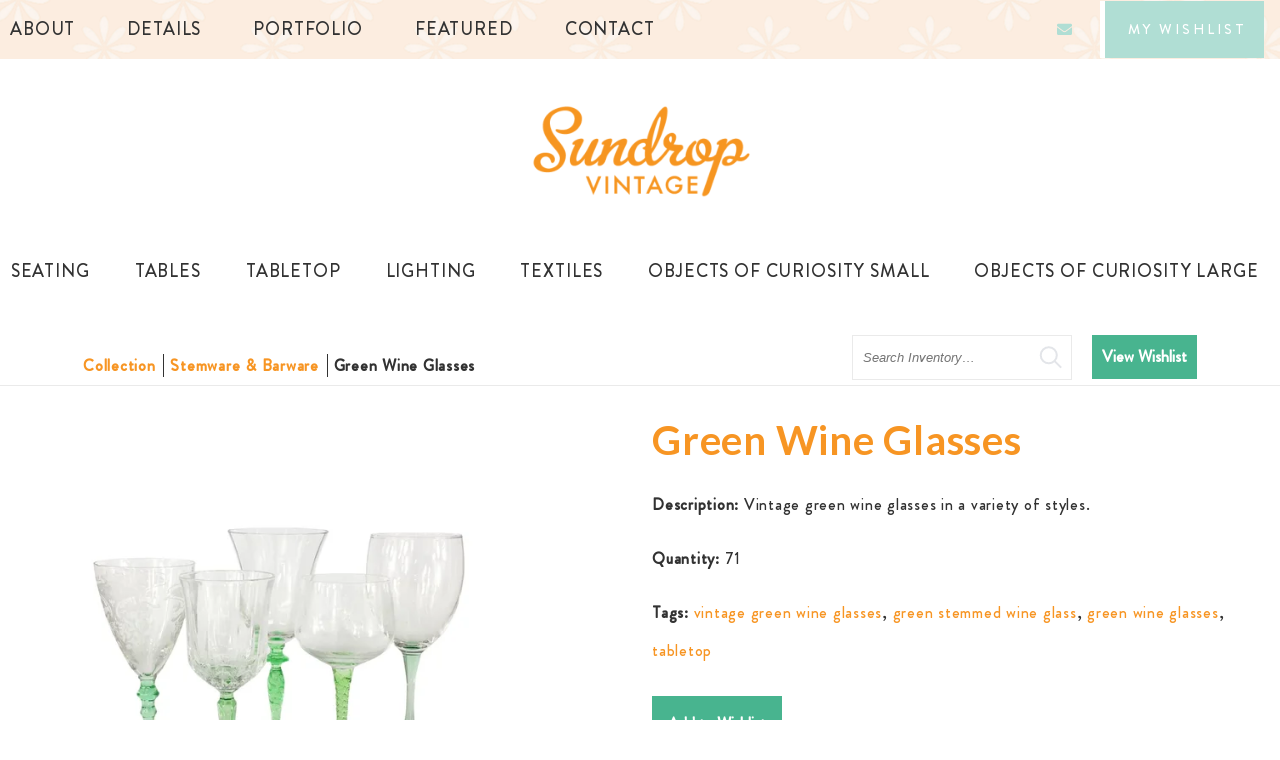

--- FILE ---
content_type: text/html; charset=UTF-8
request_url: https://sundropvintage.com/collection/item/green-wine-glasses-117986/
body_size: 19664
content:
<!DOCTYPE html>
<html lang="en-US"
	    xmlns="https://www.w3.org/1999/xhtml"
	    xmlns:og="https://ogp.me/ns#" 
	    xmlns:fb="http://www.facebook.com/2008/fbml">
<head>
	<meta charset="UTF-8">
	<meta name="viewport" content="width=device-width, initial-scale=1.0, viewport-fit=cover" />		<title>Green Wine Glasses – Sundrop Vintage</title>
<meta name='robots' content='max-image-preview:large' />
<link rel="alternate" type="application/rss+xml" title="Sundrop Vintage &raquo; Feed" href="https://sundropvintage.com/feed/" />
<link rel="alternate" type="application/rss+xml" title="Sundrop Vintage &raquo; Comments Feed" href="https://sundropvintage.com/comments/feed/" />
<link rel="alternate" title="oEmbed (JSON)" type="application/json+oembed" href="https://sundropvintage.com/wp-json/oembed/1.0/embed?url=https%3A%2F%2Fsundropvintage.com%2Fgreen-wine-glasses-0%2F" />
<link rel="alternate" title="oEmbed (XML)" type="text/xml+oembed" href="https://sundropvintage.com/wp-json/oembed/1.0/embed?url=https%3A%2F%2Fsundropvintage.com%2Fgreen-wine-glasses-0%2F&#038;format=xml" />
<link rel="canonical" href="https://sundropvintage.com/collection/" />
<meta property='og:type' content='product' /><meta property='og:title' content='Green Wine Glasses' /><meta property='og:description' content='Vintage green wine glasses in a variety of styles.' /><meta property='og:url' content='https://sundropvintage.com/collection/item/green-wine-glasses-117986/' /><meta property='og:image' content='https://images.rwelephant.com/sundropvintage_photo_7afd93f376' /><meta property='og:image:alt' content='https://images.rwelephant.com/sundropvintage_photo_fefca22b7c' /><style id='wp-img-auto-sizes-contain-inline-css' type='text/css'>
img:is([sizes=auto i],[sizes^="auto," i]){contain-intrinsic-size:3000px 1500px}
/*# sourceURL=wp-img-auto-sizes-contain-inline-css */
</style>
<link rel='stylesheet' id='sbi_styles-css' href='https://sundropvintage.com/wp-content/plugins/instagram-feed/css/sbi-styles.min.css?ver=6.10.0' type='text/css' media='all' />
<style id='wp-emoji-styles-inline-css' type='text/css'>

	img.wp-smiley, img.emoji {
		display: inline !important;
		border: none !important;
		box-shadow: none !important;
		height: 1em !important;
		width: 1em !important;
		margin: 0 0.07em !important;
		vertical-align: -0.1em !important;
		background: none !important;
		padding: 0 !important;
	}
/*# sourceURL=wp-emoji-styles-inline-css */
</style>
<style id='classic-theme-styles-inline-css' type='text/css'>
/*! This file is auto-generated */
.wp-block-button__link{color:#fff;background-color:#32373c;border-radius:9999px;box-shadow:none;text-decoration:none;padding:calc(.667em + 2px) calc(1.333em + 2px);font-size:1.125em}.wp-block-file__button{background:#32373c;color:#fff;text-decoration:none}
/*# sourceURL=/wp-includes/css/classic-themes.min.css */
</style>
<style id='global-styles-inline-css' type='text/css'>
:root{--wp--preset--aspect-ratio--square: 1;--wp--preset--aspect-ratio--4-3: 4/3;--wp--preset--aspect-ratio--3-4: 3/4;--wp--preset--aspect-ratio--3-2: 3/2;--wp--preset--aspect-ratio--2-3: 2/3;--wp--preset--aspect-ratio--16-9: 16/9;--wp--preset--aspect-ratio--9-16: 9/16;--wp--preset--color--black: #000000;--wp--preset--color--cyan-bluish-gray: #abb8c3;--wp--preset--color--white: #ffffff;--wp--preset--color--pale-pink: #f78da7;--wp--preset--color--vivid-red: #cf2e2e;--wp--preset--color--luminous-vivid-orange: #ff6900;--wp--preset--color--luminous-vivid-amber: #fcb900;--wp--preset--color--light-green-cyan: #7bdcb5;--wp--preset--color--vivid-green-cyan: #00d084;--wp--preset--color--pale-cyan-blue: #8ed1fc;--wp--preset--color--vivid-cyan-blue: #0693e3;--wp--preset--color--vivid-purple: #9b51e0;--wp--preset--gradient--vivid-cyan-blue-to-vivid-purple: linear-gradient(135deg,rgb(6,147,227) 0%,rgb(155,81,224) 100%);--wp--preset--gradient--light-green-cyan-to-vivid-green-cyan: linear-gradient(135deg,rgb(122,220,180) 0%,rgb(0,208,130) 100%);--wp--preset--gradient--luminous-vivid-amber-to-luminous-vivid-orange: linear-gradient(135deg,rgb(252,185,0) 0%,rgb(255,105,0) 100%);--wp--preset--gradient--luminous-vivid-orange-to-vivid-red: linear-gradient(135deg,rgb(255,105,0) 0%,rgb(207,46,46) 100%);--wp--preset--gradient--very-light-gray-to-cyan-bluish-gray: linear-gradient(135deg,rgb(238,238,238) 0%,rgb(169,184,195) 100%);--wp--preset--gradient--cool-to-warm-spectrum: linear-gradient(135deg,rgb(74,234,220) 0%,rgb(151,120,209) 20%,rgb(207,42,186) 40%,rgb(238,44,130) 60%,rgb(251,105,98) 80%,rgb(254,248,76) 100%);--wp--preset--gradient--blush-light-purple: linear-gradient(135deg,rgb(255,206,236) 0%,rgb(152,150,240) 100%);--wp--preset--gradient--blush-bordeaux: linear-gradient(135deg,rgb(254,205,165) 0%,rgb(254,45,45) 50%,rgb(107,0,62) 100%);--wp--preset--gradient--luminous-dusk: linear-gradient(135deg,rgb(255,203,112) 0%,rgb(199,81,192) 50%,rgb(65,88,208) 100%);--wp--preset--gradient--pale-ocean: linear-gradient(135deg,rgb(255,245,203) 0%,rgb(182,227,212) 50%,rgb(51,167,181) 100%);--wp--preset--gradient--electric-grass: linear-gradient(135deg,rgb(202,248,128) 0%,rgb(113,206,126) 100%);--wp--preset--gradient--midnight: linear-gradient(135deg,rgb(2,3,129) 0%,rgb(40,116,252) 100%);--wp--preset--font-size--small: 13px;--wp--preset--font-size--medium: 20px;--wp--preset--font-size--large: 36px;--wp--preset--font-size--x-large: 42px;--wp--preset--spacing--20: 0.44rem;--wp--preset--spacing--30: 0.67rem;--wp--preset--spacing--40: 1rem;--wp--preset--spacing--50: 1.5rem;--wp--preset--spacing--60: 2.25rem;--wp--preset--spacing--70: 3.38rem;--wp--preset--spacing--80: 5.06rem;--wp--preset--shadow--natural: 6px 6px 9px rgba(0, 0, 0, 0.2);--wp--preset--shadow--deep: 12px 12px 50px rgba(0, 0, 0, 0.4);--wp--preset--shadow--sharp: 6px 6px 0px rgba(0, 0, 0, 0.2);--wp--preset--shadow--outlined: 6px 6px 0px -3px rgb(255, 255, 255), 6px 6px rgb(0, 0, 0);--wp--preset--shadow--crisp: 6px 6px 0px rgb(0, 0, 0);}:where(.is-layout-flex){gap: 0.5em;}:where(.is-layout-grid){gap: 0.5em;}body .is-layout-flex{display: flex;}.is-layout-flex{flex-wrap: wrap;align-items: center;}.is-layout-flex > :is(*, div){margin: 0;}body .is-layout-grid{display: grid;}.is-layout-grid > :is(*, div){margin: 0;}:where(.wp-block-columns.is-layout-flex){gap: 2em;}:where(.wp-block-columns.is-layout-grid){gap: 2em;}:where(.wp-block-post-template.is-layout-flex){gap: 1.25em;}:where(.wp-block-post-template.is-layout-grid){gap: 1.25em;}.has-black-color{color: var(--wp--preset--color--black) !important;}.has-cyan-bluish-gray-color{color: var(--wp--preset--color--cyan-bluish-gray) !important;}.has-white-color{color: var(--wp--preset--color--white) !important;}.has-pale-pink-color{color: var(--wp--preset--color--pale-pink) !important;}.has-vivid-red-color{color: var(--wp--preset--color--vivid-red) !important;}.has-luminous-vivid-orange-color{color: var(--wp--preset--color--luminous-vivid-orange) !important;}.has-luminous-vivid-amber-color{color: var(--wp--preset--color--luminous-vivid-amber) !important;}.has-light-green-cyan-color{color: var(--wp--preset--color--light-green-cyan) !important;}.has-vivid-green-cyan-color{color: var(--wp--preset--color--vivid-green-cyan) !important;}.has-pale-cyan-blue-color{color: var(--wp--preset--color--pale-cyan-blue) !important;}.has-vivid-cyan-blue-color{color: var(--wp--preset--color--vivid-cyan-blue) !important;}.has-vivid-purple-color{color: var(--wp--preset--color--vivid-purple) !important;}.has-black-background-color{background-color: var(--wp--preset--color--black) !important;}.has-cyan-bluish-gray-background-color{background-color: var(--wp--preset--color--cyan-bluish-gray) !important;}.has-white-background-color{background-color: var(--wp--preset--color--white) !important;}.has-pale-pink-background-color{background-color: var(--wp--preset--color--pale-pink) !important;}.has-vivid-red-background-color{background-color: var(--wp--preset--color--vivid-red) !important;}.has-luminous-vivid-orange-background-color{background-color: var(--wp--preset--color--luminous-vivid-orange) !important;}.has-luminous-vivid-amber-background-color{background-color: var(--wp--preset--color--luminous-vivid-amber) !important;}.has-light-green-cyan-background-color{background-color: var(--wp--preset--color--light-green-cyan) !important;}.has-vivid-green-cyan-background-color{background-color: var(--wp--preset--color--vivid-green-cyan) !important;}.has-pale-cyan-blue-background-color{background-color: var(--wp--preset--color--pale-cyan-blue) !important;}.has-vivid-cyan-blue-background-color{background-color: var(--wp--preset--color--vivid-cyan-blue) !important;}.has-vivid-purple-background-color{background-color: var(--wp--preset--color--vivid-purple) !important;}.has-black-border-color{border-color: var(--wp--preset--color--black) !important;}.has-cyan-bluish-gray-border-color{border-color: var(--wp--preset--color--cyan-bluish-gray) !important;}.has-white-border-color{border-color: var(--wp--preset--color--white) !important;}.has-pale-pink-border-color{border-color: var(--wp--preset--color--pale-pink) !important;}.has-vivid-red-border-color{border-color: var(--wp--preset--color--vivid-red) !important;}.has-luminous-vivid-orange-border-color{border-color: var(--wp--preset--color--luminous-vivid-orange) !important;}.has-luminous-vivid-amber-border-color{border-color: var(--wp--preset--color--luminous-vivid-amber) !important;}.has-light-green-cyan-border-color{border-color: var(--wp--preset--color--light-green-cyan) !important;}.has-vivid-green-cyan-border-color{border-color: var(--wp--preset--color--vivid-green-cyan) !important;}.has-pale-cyan-blue-border-color{border-color: var(--wp--preset--color--pale-cyan-blue) !important;}.has-vivid-cyan-blue-border-color{border-color: var(--wp--preset--color--vivid-cyan-blue) !important;}.has-vivid-purple-border-color{border-color: var(--wp--preset--color--vivid-purple) !important;}.has-vivid-cyan-blue-to-vivid-purple-gradient-background{background: var(--wp--preset--gradient--vivid-cyan-blue-to-vivid-purple) !important;}.has-light-green-cyan-to-vivid-green-cyan-gradient-background{background: var(--wp--preset--gradient--light-green-cyan-to-vivid-green-cyan) !important;}.has-luminous-vivid-amber-to-luminous-vivid-orange-gradient-background{background: var(--wp--preset--gradient--luminous-vivid-amber-to-luminous-vivid-orange) !important;}.has-luminous-vivid-orange-to-vivid-red-gradient-background{background: var(--wp--preset--gradient--luminous-vivid-orange-to-vivid-red) !important;}.has-very-light-gray-to-cyan-bluish-gray-gradient-background{background: var(--wp--preset--gradient--very-light-gray-to-cyan-bluish-gray) !important;}.has-cool-to-warm-spectrum-gradient-background{background: var(--wp--preset--gradient--cool-to-warm-spectrum) !important;}.has-blush-light-purple-gradient-background{background: var(--wp--preset--gradient--blush-light-purple) !important;}.has-blush-bordeaux-gradient-background{background: var(--wp--preset--gradient--blush-bordeaux) !important;}.has-luminous-dusk-gradient-background{background: var(--wp--preset--gradient--luminous-dusk) !important;}.has-pale-ocean-gradient-background{background: var(--wp--preset--gradient--pale-ocean) !important;}.has-electric-grass-gradient-background{background: var(--wp--preset--gradient--electric-grass) !important;}.has-midnight-gradient-background{background: var(--wp--preset--gradient--midnight) !important;}.has-small-font-size{font-size: var(--wp--preset--font-size--small) !important;}.has-medium-font-size{font-size: var(--wp--preset--font-size--medium) !important;}.has-large-font-size{font-size: var(--wp--preset--font-size--large) !important;}.has-x-large-font-size{font-size: var(--wp--preset--font-size--x-large) !important;}
:where(.wp-block-post-template.is-layout-flex){gap: 1.25em;}:where(.wp-block-post-template.is-layout-grid){gap: 1.25em;}
:where(.wp-block-term-template.is-layout-flex){gap: 1.25em;}:where(.wp-block-term-template.is-layout-grid){gap: 1.25em;}
:where(.wp-block-columns.is-layout-flex){gap: 2em;}:where(.wp-block-columns.is-layout-grid){gap: 2em;}
:root :where(.wp-block-pullquote){font-size: 1.5em;line-height: 1.6;}
/*# sourceURL=global-styles-inline-css */
</style>
<link rel='stylesheet' id='elementor-frontend-css' href='https://sundropvintage.com/wp-content/plugins/elementor/assets/css/frontend.min.css?ver=3.34.2' type='text/css' media='all' />
<style id='elementor-frontend-inline-css' type='text/css'>
.elementor-kit-5{--e-global-color-primary:#DE795C;--e-global-color-secondary:#F79523;--e-global-color-text:#323232;--e-global-color-accent:#FCEDE0;--e-global-color-abe2794:#B0DED4;--e-global-typography-primary-font-family:"Wisdom Script AI";--e-global-typography-primary-font-size:40px;--e-global-typography-primary-font-weight:normal;--e-global-typography-primary-font-style:normal;--e-global-typography-primary-text-decoration:none;--e-global-typography-primary-line-height:1.5em;--e-global-typography-secondary-font-family:"Lato";--e-global-typography-secondary-font-size:23px;--e-global-typography-secondary-font-weight:700;--e-global-typography-secondary-line-height:1.5em;--e-global-typography-secondary-letter-spacing:2.3px;--e-global-typography-text-font-family:"Brandon Grotesque Medium";--e-global-typography-text-font-size:16px;--e-global-typography-text-font-weight:500;--e-global-typography-text-font-style:normal;--e-global-typography-text-text-decoration:none;--e-global-typography-text-line-height:38px;--e-global-typography-text-letter-spacing:0.75px;--e-global-typography-accent-font-family:"Roboto";--e-global-typography-accent-font-weight:500;background-color:#FFFFFF;color:var( --e-global-color-text );font-family:var( --e-global-typography-text-font-family ), Sans-serif;font-size:var( --e-global-typography-text-font-size );font-weight:var( --e-global-typography-text-font-weight );font-style:var( --e-global-typography-text-font-style );text-decoration:var( --e-global-typography-text-text-decoration );line-height:var( --e-global-typography-text-line-height );letter-spacing:var( --e-global-typography-text-letter-spacing );}.elementor-kit-5 e-page-transition{background-color:#FFBC7D;}.elementor-kit-5 p{margin-block-end:20px;}.elementor-kit-5 h1{color:var( --e-global-color-primary );font-family:"Wisdom Script AI", Sans-serif;font-size:40px;font-weight:normal;font-style:normal;text-decoration:none;line-height:1.5em;}.elementor-kit-5 h2{color:var( --e-global-color-primary );font-family:var( --e-global-typography-primary-font-family ), Sans-serif;font-size:var( --e-global-typography-primary-font-size );font-weight:var( --e-global-typography-primary-font-weight );font-style:var( --e-global-typography-primary-font-style );text-decoration:var( --e-global-typography-primary-text-decoration );line-height:var( --e-global-typography-primary-line-height );}.elementor-kit-5 h3{color:var( --e-global-color-secondary );font-family:var( --e-global-typography-secondary-font-family ), Sans-serif;font-size:var( --e-global-typography-secondary-font-size );font-weight:var( --e-global-typography-secondary-font-weight );line-height:var( --e-global-typography-secondary-line-height );letter-spacing:var( --e-global-typography-secondary-letter-spacing );}.elementor-section.elementor-section-boxed > .elementor-container{max-width:1170px;}.e-con{--container-max-width:1170px;}.elementor-widget:not(:last-child){margin-block-end:20px;}.elementor-element{--widgets-spacing:20px 20px;--widgets-spacing-row:20px;--widgets-spacing-column:20px;}{}h1.entry-title{display:var(--page-title-display);}@media(max-width:1024px){.elementor-kit-5{font-size:var( --e-global-typography-text-font-size );line-height:var( --e-global-typography-text-line-height );letter-spacing:var( --e-global-typography-text-letter-spacing );}.elementor-kit-5 h2{font-size:var( --e-global-typography-primary-font-size );line-height:var( --e-global-typography-primary-line-height );}.elementor-kit-5 h3{font-size:var( --e-global-typography-secondary-font-size );line-height:var( --e-global-typography-secondary-line-height );letter-spacing:var( --e-global-typography-secondary-letter-spacing );}.elementor-section.elementor-section-boxed > .elementor-container{max-width:1024px;}.e-con{--container-max-width:1024px;}}@media(max-width:767px){.elementor-kit-5{--e-global-typography-primary-font-size:26px;--e-global-typography-primary-line-height:1.2em;--e-global-typography-secondary-font-size:18px;--e-global-typography-secondary-line-height:1.2em;--e-global-typography-text-line-height:28px;font-size:var( --e-global-typography-text-font-size );line-height:var( --e-global-typography-text-line-height );letter-spacing:var( --e-global-typography-text-letter-spacing );}.elementor-kit-5 h1{font-size:26px;line-height:1.2em;}.elementor-kit-5 h2{font-size:var( --e-global-typography-primary-font-size );line-height:var( --e-global-typography-primary-line-height );}.elementor-kit-5 h3{font-size:var( --e-global-typography-secondary-font-size );line-height:var( --e-global-typography-secondary-line-height );letter-spacing:var( --e-global-typography-secondary-letter-spacing );}.elementor-section.elementor-section-boxed > .elementor-container{max-width:767px;}.e-con{--container-max-width:767px;}}/* Start custom CSS */*{
    margin: 0;
    padding: 0;
}/* End custom CSS */
/* Start Custom Fonts CSS */@font-face {
	font-family: 'Wisdom Script AI';
	font-style: normal;
	font-weight: normal;
	font-display: auto;
	src: url('https://sundropvintage.com/wp-content/uploads/2021/10/WisdomScriptAI.eot');
	src: url('https://sundropvintage.com/wp-content/uploads/2021/10/WisdomScriptAI.eot?#iefix') format('embedded-opentype'),
		url('https://sundropvintage.com/wp-content/uploads/2021/10/WisdomScriptAI.woff2') format('woff2'),
		url('https://sundropvintage.com/wp-content/uploads/2021/10/WisdomScriptAI.woff') format('woff'),
		url('https://sundropvintage.com/wp-content/uploads/2021/10/WisdomScriptAI.ttf') format('truetype'),
		url('https://sundropvintage.com/wp-content/uploads/2021/10/WisdomScriptAI.svg#WisdomScriptAI') format('svg');
}
/* End Custom Fonts CSS */
/* Start Custom Fonts CSS */@font-face {
	font-family: 'Brandon Grotesque Medium';
	font-style: normal;
	font-weight: normal;
	font-display: auto;
	src: url('https://sundropvintage.com/wp-content/uploads/2021/10/BrandonGrotesque-Medium.eot');
	src: url('https://sundropvintage.com/wp-content/uploads/2021/10/BrandonGrotesque-Medium.eot?#iefix') format('embedded-opentype'),
		url('https://sundropvintage.com/wp-content/uploads/2021/10/BrandonGrotesque-Medium.woff2') format('woff2'),
		url('https://sundropvintage.com/wp-content/uploads/2021/10/BrandonGrotesque-Medium.woff') format('woff'),
		url('https://sundropvintage.com/wp-content/uploads/2021/10/BrandonGrotesque-Medium.ttf') format('truetype'),
		url('https://sundropvintage.com/wp-content/uploads/2021/10/BrandonGrotesque-Medium.svg#BrandonGrotesqueMedium') format('svg');
}
/* End Custom Fonts CSS */
.elementor-1479 .elementor-element.elementor-element-a1d72db .elementor-menu-toggle{margin:0 auto;}.elementor-1479 .elementor-element.elementor-element-1b420ad .elementor-sitemap-section{flex-basis:calc( 1 / 4 * 100% );}.elementor-1479 .elementor-element.elementor-element-1b420ad .elementor-sitemap-item, .elementor-1479 .elementor-element.elementor-element-1b420ad span.elementor-sitemap-list, .elementor-1479 .elementor-element.elementor-element-1b420ad .elementor-sitemap-item a{color:var( --e-global-color-text );font-family:var( --e-global-typography-accent-font-family ), Sans-serif;font-weight:var( --e-global-typography-accent-font-weight );}.elementor-1479 .elementor-element.elementor-element-1b420ad .elementor-sitemap-list, .elementor-1479 .elementor-element.elementor-element-1b420ad .elementor-sitemap-list .children{list-style-type:none;}@media(max-width:1024px){.elementor-1479 .elementor-element.elementor-element-1b420ad .elementor-sitemap-section{flex-basis:calc( 1 / 2 * 100% );}}@media(max-width:767px){.elementor-1479 .elementor-element.elementor-element-1b420ad .elementor-sitemap-section{flex-basis:calc( 1 / 1 * 100% );}}
.elementor-42 .elementor-element.elementor-element-12ed4a0:not(.elementor-motion-effects-element-type-background), .elementor-42 .elementor-element.elementor-element-12ed4a0 > .elementor-motion-effects-container > .elementor-motion-effects-layer{background-color:#FCEDE0;background-image:url("https://sundropvintage.com/wp-content/uploads/2021/10/pattern.png");background-position:center center;background-repeat:repeat;background-size:initial;}.elementor-42 .elementor-element.elementor-element-12ed4a0 > .elementor-container{max-width:1322px;}.elementor-42 .elementor-element.elementor-element-12ed4a0{transition:background 0.3s, border 0.3s, border-radius 0.3s, box-shadow 0.3s;}.elementor-42 .elementor-element.elementor-element-12ed4a0 > .elementor-background-overlay{transition:background 0.3s, border-radius 0.3s, opacity 0.3s;}.elementor-42 .elementor-element.elementor-element-0bffaed .elementor-menu-toggle{margin-right:auto;background-color:#FFFFFF;}.elementor-42 .elementor-element.elementor-element-0bffaed .elementor-nav-menu .elementor-item{font-family:"Brandon Grotesque Medium", Sans-serif;font-size:18px;font-weight:normal;text-transform:uppercase;font-style:normal;text-decoration:none;line-height:1.5em;letter-spacing:0.85px;}.elementor-42 .elementor-element.elementor-element-0bffaed .elementor-nav-menu--main .elementor-item{color:var( --e-global-color-text );fill:var( --e-global-color-text );padding-left:10px;padding-right:10px;padding-top:16px;padding-bottom:16px;}.elementor-42 .elementor-element.elementor-element-0bffaed .elementor-nav-menu--main .elementor-item:hover,
					.elementor-42 .elementor-element.elementor-element-0bffaed .elementor-nav-menu--main .elementor-item.elementor-item-active,
					.elementor-42 .elementor-element.elementor-element-0bffaed .elementor-nav-menu--main .elementor-item.highlighted,
					.elementor-42 .elementor-element.elementor-element-0bffaed .elementor-nav-menu--main .elementor-item:focus{color:var( --e-global-color-abe2794 );fill:var( --e-global-color-abe2794 );}.elementor-42 .elementor-element.elementor-element-0bffaed .elementor-nav-menu--main:not(.e--pointer-framed) .elementor-item:before,
					.elementor-42 .elementor-element.elementor-element-0bffaed .elementor-nav-menu--main:not(.e--pointer-framed) .elementor-item:after{background-color:var( --e-global-color-abe2794 );}.elementor-42 .elementor-element.elementor-element-0bffaed .e--pointer-framed .elementor-item:before,
					.elementor-42 .elementor-element.elementor-element-0bffaed .e--pointer-framed .elementor-item:after{border-color:var( --e-global-color-abe2794 );}.elementor-42 .elementor-element.elementor-element-0bffaed .elementor-nav-menu--main .elementor-item.elementor-item-active{color:var( --e-global-color-abe2794 );}.elementor-42 .elementor-element.elementor-element-0bffaed .elementor-nav-menu--main:not(.e--pointer-framed) .elementor-item.elementor-item-active:before,
					.elementor-42 .elementor-element.elementor-element-0bffaed .elementor-nav-menu--main:not(.e--pointer-framed) .elementor-item.elementor-item-active:after{background-color:var( --e-global-color-abe2794 );}.elementor-42 .elementor-element.elementor-element-0bffaed .e--pointer-framed .elementor-item.elementor-item-active:before,
					.elementor-42 .elementor-element.elementor-element-0bffaed .e--pointer-framed .elementor-item.elementor-item-active:after{border-color:var( --e-global-color-abe2794 );}.elementor-42 .elementor-element.elementor-element-0bffaed{--e-nav-menu-horizontal-menu-item-margin:calc( 32px / 2 );}.elementor-42 .elementor-element.elementor-element-0bffaed .elementor-nav-menu--main:not(.elementor-nav-menu--layout-horizontal) .elementor-nav-menu > li:not(:last-child){margin-bottom:32px;}.elementor-42 .elementor-element.elementor-element-0bffaed .elementor-nav-menu--dropdown a, .elementor-42 .elementor-element.elementor-element-0bffaed .elementor-menu-toggle{color:var( --e-global-color-text );fill:var( --e-global-color-text );}.elementor-42 .elementor-element.elementor-element-0bffaed .elementor-nav-menu--dropdown a:hover,
					.elementor-42 .elementor-element.elementor-element-0bffaed .elementor-nav-menu--dropdown a:focus,
					.elementor-42 .elementor-element.elementor-element-0bffaed .elementor-nav-menu--dropdown a.elementor-item-active,
					.elementor-42 .elementor-element.elementor-element-0bffaed .elementor-nav-menu--dropdown a.highlighted,
					.elementor-42 .elementor-element.elementor-element-0bffaed .elementor-menu-toggle:hover,
					.elementor-42 .elementor-element.elementor-element-0bffaed .elementor-menu-toggle:focus{color:var( --e-global-color-abe2794 );}.elementor-42 .elementor-element.elementor-element-0bffaed .elementor-nav-menu--dropdown a:hover,
					.elementor-42 .elementor-element.elementor-element-0bffaed .elementor-nav-menu--dropdown a:focus,
					.elementor-42 .elementor-element.elementor-element-0bffaed .elementor-nav-menu--dropdown a.elementor-item-active,
					.elementor-42 .elementor-element.elementor-element-0bffaed .elementor-nav-menu--dropdown a.highlighted{background-color:#FFFFFF;}.elementor-42 .elementor-element.elementor-element-0bffaed .elementor-nav-menu--dropdown .elementor-item, .elementor-42 .elementor-element.elementor-element-0bffaed .elementor-nav-menu--dropdown  .elementor-sub-item{font-family:"Brandon Grotesque Medium", Sans-serif;font-size:16px;font-weight:500;font-style:normal;text-decoration:none;letter-spacing:0.75px;}.elementor-42 .elementor-element.elementor-element-0bffaed div.elementor-menu-toggle{color:var( --e-global-color-abe2794 );}.elementor-42 .elementor-element.elementor-element-0bffaed div.elementor-menu-toggle svg{fill:var( --e-global-color-abe2794 );}.elementor-bc-flex-widget .elementor-42 .elementor-element.elementor-element-f88f87b.elementor-column .elementor-widget-wrap{align-items:center;}.elementor-42 .elementor-element.elementor-element-f88f87b.elementor-column.elementor-element[data-element_type="column"] > .elementor-widget-wrap.elementor-element-populated{align-content:center;align-items:center;}.elementor-42 .elementor-element.elementor-element-f88f87b.elementor-column > .elementor-widget-wrap{justify-content:flex-end;}.elementor-42 .elementor-element.elementor-element-7bbe566{width:auto;max-width:auto;}.elementor-42 .elementor-element.elementor-element-7bbe566 > .elementor-widget-container{margin:5px 0px 0px 22px;}.elementor-42 .elementor-element.elementor-element-7bbe566 .elementor-icon-wrapper{text-align:center;}.elementor-42 .elementor-element.elementor-element-7bbe566.elementor-view-stacked .elementor-icon{background-color:#B0DED4;}.elementor-42 .elementor-element.elementor-element-7bbe566.elementor-view-framed .elementor-icon, .elementor-42 .elementor-element.elementor-element-7bbe566.elementor-view-default .elementor-icon{color:#B0DED4;border-color:#B0DED4;}.elementor-42 .elementor-element.elementor-element-7bbe566.elementor-view-framed .elementor-icon, .elementor-42 .elementor-element.elementor-element-7bbe566.elementor-view-default .elementor-icon svg{fill:#B0DED4;}.elementor-42 .elementor-element.elementor-element-7bbe566.elementor-view-stacked .elementor-icon:hover{background-color:var( --e-global-color-primary );}.elementor-42 .elementor-element.elementor-element-7bbe566.elementor-view-framed .elementor-icon:hover, .elementor-42 .elementor-element.elementor-element-7bbe566.elementor-view-default .elementor-icon:hover{color:var( --e-global-color-primary );border-color:var( --e-global-color-primary );}.elementor-42 .elementor-element.elementor-element-7bbe566.elementor-view-framed .elementor-icon:hover, .elementor-42 .elementor-element.elementor-element-7bbe566.elementor-view-default .elementor-icon:hover svg{fill:var( --e-global-color-primary );}.elementor-42 .elementor-element.elementor-element-7bbe566 .elementor-icon{font-size:15px;}.elementor-42 .elementor-element.elementor-element-7bbe566 .elementor-icon svg{height:15px;}.elementor-42 .elementor-element.elementor-element-e97e891 .elementor-button{background-color:#B0DED4;font-family:"Brandon Grotesque Medium", Sans-serif;font-size:14px;font-weight:normal;text-transform:uppercase;font-style:normal;text-decoration:none;line-height:1.5em;letter-spacing:3px;fill:#FFFFFF;color:#FFFFFF;border-style:solid;border-width:0px 0px 0px 5px;border-color:#FFFFFF;border-radius:0px 0px 0px 0px;padding:18px 17px 18px 23px;}.elementor-42 .elementor-element.elementor-element-e97e891 .elementor-button:hover, .elementor-42 .elementor-element.elementor-element-e97e891 .elementor-button:focus{background-color:#FFFFFF;color:var( --e-global-color-abe2794 );border-color:#FFFFFF;}.elementor-42 .elementor-element.elementor-element-e97e891{width:auto;max-width:auto;}.elementor-42 .elementor-element.elementor-element-e97e891 > .elementor-widget-container{margin:0px 15px 0px 28px;}.elementor-42 .elementor-element.elementor-element-e97e891 .elementor-button:hover svg, .elementor-42 .elementor-element.elementor-element-e97e891 .elementor-button:focus svg{fill:var( --e-global-color-abe2794 );}.elementor-42 .elementor-element.elementor-element-b8b83a5:not(.elementor-motion-effects-element-type-background), .elementor-42 .elementor-element.elementor-element-b8b83a5 > .elementor-motion-effects-container > .elementor-motion-effects-layer{background-color:#FFFFFF;}.elementor-42 .elementor-element.elementor-element-b8b83a5 > .elementor-container{max-width:1460px;}.elementor-42 .elementor-element.elementor-element-b8b83a5{transition:background 0.3s, border 0.3s, border-radius 0.3s, box-shadow 0.3s;z-index:9;}.elementor-42 .elementor-element.elementor-element-b8b83a5 > .elementor-background-overlay{transition:background 0.3s, border-radius 0.3s, opacity 0.3s;}.elementor-42 .elementor-element.elementor-element-0a7817e > .elementor-widget-container{padding:0px 0px 0px 0px;}.elementor-42 .elementor-element.elementor-element-0a7817e{text-align:center;}.elementor-42 .elementor-element.elementor-element-5e868f7 .elementor-nav-menu .elementor-item{font-family:"Brandon Grotesque Medium", Sans-serif;font-size:18px;font-weight:normal;text-transform:uppercase;font-style:normal;text-decoration:none;line-height:1.5em;letter-spacing:0.85px;}.elementor-42 .elementor-element.elementor-element-5e868f7 .elementor-nav-menu--main .elementor-item{color:var( --e-global-color-text );fill:var( --e-global-color-text );padding-left:0px;padding-right:0px;padding-top:30px;padding-bottom:30px;}.elementor-42 .elementor-element.elementor-element-5e868f7{--e-nav-menu-horizontal-menu-item-margin:calc( 35px / 2 );}.elementor-42 .elementor-element.elementor-element-5e868f7 .elementor-nav-menu--main:not(.elementor-nav-menu--layout-horizontal) .elementor-nav-menu > li:not(:last-child){margin-bottom:35px;}.elementor-42 .elementor-element.elementor-element-5e868f7 .elementor-nav-menu--dropdown a, .elementor-42 .elementor-element.elementor-element-5e868f7 .elementor-menu-toggle{color:var( --e-global-color-text );fill:var( --e-global-color-text );}.elementor-42 .elementor-element.elementor-element-5e868f7 .elementor-nav-menu--dropdown{background-color:#FFFFFF;border-style:solid;border-width:1px 1px 1px 1px;border-color:var( --e-global-color-text );border-radius:3px 3px 3px 3px;}.elementor-42 .elementor-element.elementor-element-5e868f7 .elementor-nav-menu--dropdown a:hover,
					.elementor-42 .elementor-element.elementor-element-5e868f7 .elementor-nav-menu--dropdown a:focus,
					.elementor-42 .elementor-element.elementor-element-5e868f7 .elementor-nav-menu--dropdown a.elementor-item-active,
					.elementor-42 .elementor-element.elementor-element-5e868f7 .elementor-nav-menu--dropdown a.highlighted,
					.elementor-42 .elementor-element.elementor-element-5e868f7 .elementor-menu-toggle:hover,
					.elementor-42 .elementor-element.elementor-element-5e868f7 .elementor-menu-toggle:focus{color:var( --e-global-color-text );}.elementor-42 .elementor-element.elementor-element-5e868f7 .elementor-nav-menu--dropdown a:hover,
					.elementor-42 .elementor-element.elementor-element-5e868f7 .elementor-nav-menu--dropdown a:focus,
					.elementor-42 .elementor-element.elementor-element-5e868f7 .elementor-nav-menu--dropdown a.elementor-item-active,
					.elementor-42 .elementor-element.elementor-element-5e868f7 .elementor-nav-menu--dropdown a.highlighted{background-color:var( --e-global-color-abe2794 );}.elementor-42 .elementor-element.elementor-element-5e868f7 .elementor-nav-menu--dropdown .elementor-item, .elementor-42 .elementor-element.elementor-element-5e868f7 .elementor-nav-menu--dropdown  .elementor-sub-item{font-family:"Brandon Grotesque Medium", Sans-serif;font-size:16px;font-weight:500;text-transform:uppercase;font-style:normal;text-decoration:none;letter-spacing:0.75px;}.elementor-42 .elementor-element.elementor-element-5e868f7 .elementor-nav-menu--dropdown li:first-child a{border-top-left-radius:3px;border-top-right-radius:3px;}.elementor-42 .elementor-element.elementor-element-5e868f7 .elementor-nav-menu--dropdown li:last-child a{border-bottom-right-radius:3px;border-bottom-left-radius:3px;}.elementor-42 .elementor-element.elementor-element-5e868f7 div.elementor-menu-toggle{color:#FFFFFF;}.elementor-42 .elementor-element.elementor-element-5e868f7 div.elementor-menu-toggle svg{fill:#FFFFFF;}.elementor-42 .elementor-element.elementor-element-5e868f7 .elementor-menu-toggle{background-color:#F79523;}.elementor-42 .elementor-element.elementor-element-047f5d4 .elementor-menu-toggle{margin-left:auto;}.elementor-theme-builder-content-area{height:400px;}.elementor-location-header:before, .elementor-location-footer:before{content:"";display:table;clear:both;}@media(max-width:1024px){.elementor-42 .elementor-element.elementor-element-3747b9b > .elementor-element-populated{padding:10px 10px 10px 10px;}.elementor-42 .elementor-element.elementor-element-0bffaed .elementor-nav-menu--main > .elementor-nav-menu > li > .elementor-nav-menu--dropdown, .elementor-42 .elementor-element.elementor-element-0bffaed .elementor-nav-menu__container.elementor-nav-menu--dropdown{margin-top:10px !important;}.elementor-42 .elementor-element.elementor-element-e97e891 > .elementor-widget-container{margin:0px 10px 0px 28px;}.elementor-42 .elementor-element.elementor-element-e97e891 .elementor-button{padding:10px 15px 10px 15px;}.elementor-42 .elementor-element.elementor-element-b8b83a5{padding:15px 0px 15px 0px;}.elementor-42 .elementor-element.elementor-element-0a7817e{width:auto;max-width:auto;z-index:1;text-align:start;}.elementor-42 .elementor-element.elementor-element-0a7817e > .elementor-widget-container{margin:0px 0px 0px 10px;}.elementor-42 .elementor-element.elementor-element-0a7817e img{width:75%;}.elementor-42 .elementor-element.elementor-element-5e868f7 > .elementor-widget-container{margin:0px 10px 0px 0px;}.elementor-42 .elementor-element.elementor-element-5e868f7 .elementor-nav-menu--main > .elementor-nav-menu > li > .elementor-nav-menu--dropdown, .elementor-42 .elementor-element.elementor-element-5e868f7 .elementor-nav-menu__container.elementor-nav-menu--dropdown{margin-top:-19px !important;}}@media(min-width:768px){.elementor-42 .elementor-element.elementor-element-3747b9b{width:67.171%;}.elementor-42 .elementor-element.elementor-element-f88f87b{width:32.755%;}}@media(max-width:1024px) and (min-width:768px){.elementor-42 .elementor-element.elementor-element-3747b9b{width:50%;}.elementor-42 .elementor-element.elementor-element-f88f87b{width:50%;}}@media(max-width:767px){.elementor-42 .elementor-element.elementor-element-3747b9b{width:20%;}.elementor-42 .elementor-element.elementor-element-f88f87b{width:80%;}.elementor-42 .elementor-element.elementor-element-0a7817e > .elementor-widget-container{margin:0px -15px 0px 0px;}.elementor-42 .elementor-element.elementor-element-0a7817e{text-align:start;}.elementor-42 .elementor-element.elementor-element-0a7817e img{width:60%;}.elementor-42 .elementor-element.elementor-element-5e868f7 > .elementor-widget-container{margin:0px 10px 0px 0px;}}/* Start custom CSS for nav-menu, class: .elementor-element-5e868f7 */.sb-menu .menu-item-has-children {
    position: relative;
}
.sb-menu .sub-menu {
	position: absolute !important; 
	margin-left: 50% !important;
}/* End custom CSS */
/* Start custom CSS for section, class: .elementor-element-b8b83a5 */.elementor-42 .elementor-element.elementor-element-b8b83a5{
    transition: 0.3s ease all;
}/* End custom CSS */
.elementor-298 .elementor-element.elementor-element-9ebe69c > .elementor-container{max-width:1095px;}.elementor-298 .elementor-element.elementor-element-9ebe69c{padding:42px 0px 83px 0px;}.elementor-298 .elementor-element.elementor-element-0e1dbd2{text-align:center;}.elementor-298 .elementor-element.elementor-element-0e1dbd2 .elementor-heading-title{font-family:"Wisdom Script AI", Sans-serif;font-size:27px;font-weight:normal;font-style:normal;text-decoration:none;line-height:1.2em;color:var( --e-global-color-primary );}.elementor-298 .elementor-element.elementor-element-e0e35da > .elementor-widget-container{margin:0px 0px 27px 0px;}.elementor-298 .elementor-element.elementor-element-e0e35da{text-align:center;}.elementor-298 .elementor-element.elementor-element-e0e35da .elementor-heading-title{font-family:"Brandon Grotesque Medium", Sans-serif;font-size:12px;font-weight:500;font-style:normal;text-decoration:none;line-height:20px;letter-spacing:0.75px;color:var( --e-global-color-secondary );}.elementor-298 .elementor-element.elementor-element-08373a6 > .elementor-widget-container{padding:0px 20px 0px 20px;border-style:solid;border-width:0px 1px 0px 1px;border-color:#323232C7;}.elementor-298 .elementor-element.elementor-element-c0caaf0:not(.elementor-motion-effects-element-type-background), .elementor-298 .elementor-element.elementor-element-c0caaf0 > .elementor-motion-effects-container > .elementor-motion-effects-layer{background-color:#FCEDE0;background-image:url("https://sundropvintage.com/wp-content/uploads/2021/10/pattern.png");background-repeat:repeat;}.elementor-298 .elementor-element.elementor-element-c0caaf0 > .elementor-container{max-width:1263px;}.elementor-298 .elementor-element.elementor-element-c0caaf0{transition:background 0.3s, border 0.3s, border-radius 0.3s, box-shadow 0.3s;margin-top:0px;margin-bottom:0px;padding:14px 0px 3px 0px;}.elementor-298 .elementor-element.elementor-element-c0caaf0 > .elementor-background-overlay{transition:background 0.3s, border-radius 0.3s, opacity 0.3s;}.elementor-298 .elementor-element.elementor-element-0cacb8a.elementor-column > .elementor-widget-wrap{justify-content:flex-end;}.elementor-298 .elementor-element.elementor-element-8808045{width:auto;max-width:auto;top:-93px;z-index:1;text-align:center;}.elementor-298 .elementor-element.elementor-element-8808045 > .elementor-widget-container{margin:0px 0px 0px -55px;}body:not(.rtl) .elementor-298 .elementor-element.elementor-element-8808045{left:50%;}body.rtl .elementor-298 .elementor-element.elementor-element-8808045{right:50%;}.elementor-298 .elementor-element.elementor-element-8808045 img{width:89px;}.elementor-298 .elementor-element.elementor-element-165dc1a{width:auto;max-width:auto;text-align:end;}.elementor-298 .elementor-element.elementor-element-165dc1a > .elementor-widget-container{margin:0px 0px 0px 0px;}.elementor-298 .elementor-element.elementor-element-165dc1a .elementor-heading-title{font-family:"Lato", Sans-serif;font-size:14px;font-weight:700;line-height:1.5em;letter-spacing:2px;color:var( --e-global-color-secondary );}.elementor-298 .elementor-element.elementor-element-91a2d57 .elementor-icon-list-icon i{transition:color 0.3s;}.elementor-298 .elementor-element.elementor-element-91a2d57 .elementor-icon-list-icon svg{transition:fill 0.3s;}.elementor-298 .elementor-element.elementor-element-91a2d57{--e-icon-list-icon-size:14px;--icon-vertical-offset:0px;}.elementor-298 .elementor-element.elementor-element-91a2d57 .elementor-icon-list-item > .elementor-icon-list-text, .elementor-298 .elementor-element.elementor-element-91a2d57 .elementor-icon-list-item > a{font-family:"Brandon Grotesque Medium", Sans-serif;font-size:12px;font-weight:500;font-style:normal;text-decoration:none;line-height:29px;letter-spacing:0.75px;}.elementor-298 .elementor-element.elementor-element-91a2d57 .elementor-icon-list-text{color:#323232;transition:color 0.3s;}.elementor-298 .elementor-element.elementor-element-91a2d57 .elementor-icon-list-item:hover .elementor-icon-list-text{color:var( --e-global-color-secondary );}.elementor-298 .elementor-element.elementor-element-a889599 .elementor-icon-list-icon i{transition:color 0.3s;}.elementor-298 .elementor-element.elementor-element-a889599 .elementor-icon-list-icon svg{transition:fill 0.3s;}.elementor-298 .elementor-element.elementor-element-a889599{--e-icon-list-icon-size:14px;--icon-vertical-offset:0px;}.elementor-298 .elementor-element.elementor-element-a889599 .elementor-icon-list-item > .elementor-icon-list-text, .elementor-298 .elementor-element.elementor-element-a889599 .elementor-icon-list-item > a{font-family:"Brandon Grotesque Medium", Sans-serif;font-size:12px;font-weight:500;font-style:normal;text-decoration:none;line-height:29px;letter-spacing:0.75px;}.elementor-298 .elementor-element.elementor-element-a889599 .elementor-icon-list-text{color:#323232;transition:color 0.3s;}.elementor-298 .elementor-element.elementor-element-a889599 .elementor-icon-list-item:hover .elementor-icon-list-text{color:var( --e-global-color-secondary );}.elementor-298 .elementor-element.elementor-element-82a8c44{--grid-template-columns:repeat(0, auto);--icon-size:20px;--grid-column-gap:18px;--grid-row-gap:0px;}.elementor-298 .elementor-element.elementor-element-82a8c44 .elementor-widget-container{text-align:right;}.elementor-298 .elementor-element.elementor-element-82a8c44 > .elementor-widget-container{margin:61px 0px 0px 0px;}.elementor-298 .elementor-element.elementor-element-82a8c44 .elementor-social-icon{background-color:#FCEDE0;--icon-padding:0em;}.elementor-298 .elementor-element.elementor-element-82a8c44 .elementor-social-icon i{color:#B0DED4;}.elementor-298 .elementor-element.elementor-element-82a8c44 .elementor-social-icon svg{fill:#B0DED4;}.elementor-298 .elementor-element.elementor-element-82a8c44 .elementor-icon{border-radius:0px 0px 0px 0px;}.elementor-298 .elementor-element.elementor-element-82a8c44 .elementor-social-icon:hover{background-color:var( --e-global-color-accent );}.elementor-298 .elementor-element.elementor-element-82a8c44 .elementor-social-icon:hover i{color:var( --e-global-color-secondary );}.elementor-298 .elementor-element.elementor-element-82a8c44 .elementor-social-icon:hover svg{fill:var( --e-global-color-secondary );}.elementor-298 .elementor-element.elementor-element-2d1cb77 .elementor-icon-list-icon i{transition:color 0.3s;}.elementor-298 .elementor-element.elementor-element-2d1cb77 .elementor-icon-list-icon svg{transition:fill 0.3s;}.elementor-298 .elementor-element.elementor-element-2d1cb77{--e-icon-list-icon-size:14px;--icon-vertical-offset:0px;}.elementor-298 .elementor-element.elementor-element-2d1cb77 .elementor-icon-list-item > .elementor-icon-list-text, .elementor-298 .elementor-element.elementor-element-2d1cb77 .elementor-icon-list-item > a{font-family:"Brandon Grotesque Medium", Sans-serif;font-size:9px;font-weight:500;font-style:normal;text-decoration:none;line-height:36px;letter-spacing:0.8px;}.elementor-298 .elementor-element.elementor-element-2d1cb77 .elementor-icon-list-text{color:#323232;transition:color 0.3s;}.elementor-298 .elementor-element.elementor-element-2d1cb77 .elementor-icon-list-item:hover .elementor-icon-list-text{color:var( --e-global-color-secondary );}.elementor-theme-builder-content-area{height:400px;}.elementor-location-header:before, .elementor-location-footer:before{content:"";display:table;clear:both;}@media(max-width:767px){.elementor-298 .elementor-element.elementor-element-c0caaf0{padding:71px 0px 0px 0px;}.elementor-298 .elementor-element.elementor-element-0cacb8a.elementor-column > .elementor-widget-wrap{justify-content:center;}.elementor-298 .elementor-element.elementor-element-8808045{top:-156px;}.elementor-298 .elementor-element.elementor-element-165dc1a > .elementor-widget-container{margin:0px 0px 0px 0px;}.elementor-298 .elementor-element.elementor-element-82a8c44 .elementor-widget-container{text-align:center;}.elementor-298 .elementor-element.elementor-element-82a8c44 > .elementor-widget-container{margin:13px 6px 6px 6px;}}
/*# sourceURL=elementor-frontend-inline-css */
</style>
<link rel='stylesheet' id='widget-nav-menu-css' href='https://sundropvintage.com/wp-content/plugins/elementor-pro/assets/css/widget-nav-menu.min.css?ver=3.34.0' type='text/css' media='all' />
<link rel='stylesheet' id='widget-image-css' href='https://sundropvintage.com/wp-content/plugins/elementor/assets/css/widget-image.min.css?ver=3.34.2' type='text/css' media='all' />
<link rel='stylesheet' id='e-sticky-css' href='https://sundropvintage.com/wp-content/plugins/elementor-pro/assets/css/modules/sticky.min.css?ver=3.34.0' type='text/css' media='all' />
<link rel='stylesheet' id='widget-heading-css' href='https://sundropvintage.com/wp-content/plugins/elementor/assets/css/widget-heading.min.css?ver=3.34.2' type='text/css' media='all' />
<link rel='stylesheet' id='widget-icon-list-css' href='https://sundropvintage.com/wp-content/plugins/elementor/assets/css/widget-icon-list.min.css?ver=3.34.2' type='text/css' media='all' />
<link rel='stylesheet' id='e-animation-grow-css' href='https://sundropvintage.com/wp-content/plugins/elementor/assets/lib/animations/styles/e-animation-grow.min.css?ver=3.34.2' type='text/css' media='all' />
<link rel='stylesheet' id='widget-social-icons-css' href='https://sundropvintage.com/wp-content/plugins/elementor/assets/css/widget-social-icons.min.css?ver=3.34.2' type='text/css' media='all' />
<link rel='stylesheet' id='e-apple-webkit-css' href='https://sundropvintage.com/wp-content/plugins/elementor/assets/css/conditionals/apple-webkit.min.css?ver=3.34.2' type='text/css' media='all' />
<link rel='stylesheet' id='elementor-icons-css' href='https://sundropvintage.com/wp-content/plugins/elementor/assets/lib/eicons/css/elementor-icons.min.css?ver=5.46.0' type='text/css' media='all' />
<link rel='stylesheet' id='font-awesome-5-all-css' href='https://sundropvintage.com/wp-content/plugins/elementor/assets/lib/font-awesome/css/all.min.css?ver=3.34.2' type='text/css' media='all' />
<link rel='stylesheet' id='font-awesome-4-shim-css' href='https://sundropvintage.com/wp-content/plugins/elementor/assets/lib/font-awesome/css/v4-shims.min.css?ver=3.34.2' type='text/css' media='all' />
<link rel='stylesheet' id='sbistyles-css' href='https://sundropvintage.com/wp-content/plugins/instagram-feed/css/sbi-styles.min.css?ver=6.10.0' type='text/css' media='all' />
<link rel='stylesheet' id='widget-sitemap-css' href='https://sundropvintage.com/wp-content/plugins/elementor-pro/assets/css/widget-sitemap.min.css?ver=3.34.0' type='text/css' media='all' />
<link rel='stylesheet' id='rwe-gallery-css' href='https://sundropvintage.com/wp-content/plugins/rw-elephant-rental-inventory/lib/assets/css/rw-elephant.min.css?ver=2.3.10' type='text/css' media='all' />
<style id='rwe-gallery-inline-css' type='text/css'>
.rwe-button--primary, a.rwe-button--primary, input[type="submit"].rwe-button--primary, input[type="submit"].rwe-button--primary:disabled:hover{ background-color: #48b48f!important; }.rwe-button--primary:hover, a.rwe-button--primary:hover, input[type="submit"].rwe-button--primary:hover, .rwe-button--primary:focus, a.rwe-button--primary:focus, input[type="submit"].rwe-button--primary:focus,  .rwe-button--primary:active, a.rwe-button--primary:active, input[type="submit"].rwe-button--primary:active{ background-color: #45ad89!important; }.rwe-button--primary, a.rwe-button--primary, input[type="submit"].rwe-button--primary,
				.rwe-button--primary:hover, a.rwe-button--primary:hover, input[type="submit"].rwe-button--primary:hover,
				.rwe-button--primary:focus, a.rwe-button--primary:focus, input[type="submit"].rwe-button--primary:focus{ color: #ffffff!important; }.rwe-button--secondary, a.rwe-button--secondary, input[type="submit"].rwe-button--secondary, input[type="submit"].rwe-button--secondary:disabled:hover{ background-color: #2a95cd!important; }.rwe-button--secondary:hover, a.rwe-button--secondary:hover, input[type="submit"].rwe-button--secondary:hover, .rwe-button--secondary:focus, a.rwe-button--secondary:focus, input[type="submit"].rwe-button--secondary:focus, .rwe-button--secondary:active, a.rwe-button--secondary:active, input[type="submit"].rwe-button--secondary:active{ background-color: #288fc5!important; }.rwe-button--secondary, a.rwe-button--secondary, input[type="submit"].rwe-button--secondary,
				.rwe-button--secondary:hover, a.rwe-button--secondary:hover, input[type="submit"].rwe-button--secondary:hover,
				.rwe-button--secondary:focus, a.rwe-button--secondary:focus, input[type="submit"].rwe-button--secondary:focus{ color: #ffffff!important; }.rwe-inventory__header, .rwe-search__input{ border-color: #eaeaea!important; }.rwe-item__actions .icon svg{ fill: #000000!important; }.rwe-item__actions .icon:hover svg{ fill: #888888!important; }
/*# sourceURL=rwe-gallery-inline-css */
</style>
<link rel='stylesheet' id='slick-css' href='https://sundropvintage.com/wp-content/plugins/rw-elephant-rental-inventory/lib/assets/css/slick.min.css?ver=1.8.1' type='text/css' media='all' />
<link rel='stylesheet' id='slick-lightbox-css' href='https://sundropvintage.com/wp-content/plugins/rw-elephant-rental-inventory/lib/assets/css/slick-lightbox.min.css?ver=0.2.12' type='text/css' media='all' />
<link rel='stylesheet' id='rwe-single-item-css' href='https://sundropvintage.com/wp-content/plugins/rw-elephant-rental-inventory/lib/assets/css/rw-elephant.min.css?ver=2.3.10' type='text/css' media='all' />
<style id='rwe-single-item-inline-css' type='text/css'>
.rwe-button--primary, a.rwe-button--primary, input[type="submit"].rwe-button--primary, input[type="submit"].rwe-button--primary:disabled:hover{ background-color: #48b48f!important; }.rwe-button--primary:hover, a.rwe-button--primary:hover, input[type="submit"].rwe-button--primary:hover, .rwe-button--primary:focus, a.rwe-button--primary:focus, input[type="submit"].rwe-button--primary:focus,  .rwe-button--primary:active, a.rwe-button--primary:active, input[type="submit"].rwe-button--primary:active{ background-color: #45ad89!important; }.rwe-button--primary, a.rwe-button--primary, input[type="submit"].rwe-button--primary,
				.rwe-button--primary:hover, a.rwe-button--primary:hover, input[type="submit"].rwe-button--primary:hover,
				.rwe-button--primary:focus, a.rwe-button--primary:focus, input[type="submit"].rwe-button--primary:focus{ color: #ffffff!important; }.rwe-button--secondary, a.rwe-button--secondary, input[type="submit"].rwe-button--secondary, input[type="submit"].rwe-button--secondary:disabled:hover{ background-color: #2a95cd!important; }.rwe-button--secondary:hover, a.rwe-button--secondary:hover, input[type="submit"].rwe-button--secondary:hover, .rwe-button--secondary:focus, a.rwe-button--secondary:focus, input[type="submit"].rwe-button--secondary:focus, .rwe-button--secondary:active, a.rwe-button--secondary:active, input[type="submit"].rwe-button--secondary:active{ background-color: #288fc5!important; }.rwe-button--secondary, a.rwe-button--secondary, input[type="submit"].rwe-button--secondary,
				.rwe-button--secondary:hover, a.rwe-button--secondary:hover, input[type="submit"].rwe-button--secondary:hover,
				.rwe-button--secondary:focus, a.rwe-button--secondary:focus, input[type="submit"].rwe-button--secondary:focus{ color: #ffffff!important; }.rwe-inventory__header, .rwe-search__input{ border-color: #eaeaea!important; }.rwe-item__actions .icon svg{ fill: #000000!important; }.rwe-item__actions .icon:hover svg{ fill: #888888!important; }
/*# sourceURL=rwe-single-item-inline-css */
</style>
<link rel='stylesheet' id='chld_thm_cfg_child-css' href='https://sundropvintage.com/wp-content/themes/genesis-child/style.css?ver=6.9' type='text/css' media='all' />
<link rel='stylesheet' id='ecs-styles-css' href='https://sundropvintage.com/wp-content/plugins/ele-custom-skin/assets/css/ecs-style.css?ver=3.1.9' type='text/css' media='all' />
<link rel='stylesheet' id='elementor-gf-lato-css' href='https://fonts.googleapis.com/css?family=Lato:100,100italic,200,200italic,300,300italic,400,400italic,500,500italic,600,600italic,700,700italic,800,800italic,900,900italic&#038;display=auto' type='text/css' media='all' />
<link rel='stylesheet' id='elementor-gf-roboto-css' href='https://fonts.googleapis.com/css?family=Roboto:100,100italic,200,200italic,300,300italic,400,400italic,500,500italic,600,600italic,700,700italic,800,800italic,900,900italic&#038;display=auto' type='text/css' media='all' />
<link rel='stylesheet' id='elementor-icons-shared-0-css' href='https://sundropvintage.com/wp-content/plugins/elementor/assets/lib/font-awesome/css/fontawesome.min.css?ver=5.15.3' type='text/css' media='all' />
<link rel='stylesheet' id='elementor-icons-fa-solid-css' href='https://sundropvintage.com/wp-content/plugins/elementor/assets/lib/font-awesome/css/solid.min.css?ver=5.15.3' type='text/css' media='all' />
<link rel='stylesheet' id='elementor-icons-fa-brands-css' href='https://sundropvintage.com/wp-content/plugins/elementor/assets/lib/font-awesome/css/brands.min.css?ver=5.15.3' type='text/css' media='all' />
<script type="text/javascript" src="https://sundropvintage.com/wp-includes/js/jquery/jquery.min.js?ver=3.7.1" id="jquery-core-js"></script>
<script type="text/javascript" src="https://sundropvintage.com/wp-includes/js/jquery/jquery-migrate.min.js?ver=3.4.1" id="jquery-migrate-js"></script>
<script type="text/javascript" src="https://sundropvintage.com/wp-content/plugins/elementor/assets/lib/font-awesome/js/v4-shims.min.js?ver=3.34.2" id="font-awesome-4-shim-js"></script>
<script type="text/javascript" id="ecs_ajax_load-js-extra">
/* <![CDATA[ */
var ecs_ajax_params = {"ajaxurl":"https://sundropvintage.com/wp-admin/admin-ajax.php","posts":"{\"pagename\":\"item\",\"rw_item\":\"green-wine-glasses-117986\",\"error\":\"\",\"m\":\"\",\"p\":0,\"post_parent\":\"\",\"subpost\":\"\",\"subpost_id\":\"\",\"attachment\":\"\",\"attachment_id\":0,\"name\":\"item\",\"page_id\":0,\"second\":\"\",\"minute\":\"\",\"hour\":\"\",\"day\":0,\"monthnum\":0,\"year\":0,\"w\":0,\"category_name\":\"\",\"tag\":\"\",\"cat\":\"\",\"tag_id\":\"\",\"author\":\"\",\"author_name\":\"\",\"feed\":\"\",\"tb\":\"\",\"paged\":0,\"meta_key\":\"\",\"meta_value\":\"\",\"preview\":\"\",\"s\":\"\",\"sentence\":\"\",\"title\":\"\",\"fields\":\"all\",\"menu_order\":\"\",\"embed\":\"\",\"category__in\":[],\"category__not_in\":[],\"category__and\":[],\"post__in\":[],\"post__not_in\":[],\"post_name__in\":[],\"tag__in\":[],\"tag__not_in\":[],\"tag__and\":[],\"tag_slug__in\":[],\"tag_slug__and\":[],\"post_parent__in\":[],\"post_parent__not_in\":[],\"author__in\":[],\"author__not_in\":[],\"search_columns\":[],\"ignore_sticky_posts\":false,\"suppress_filters\":false,\"cache_results\":true,\"update_post_term_cache\":true,\"update_menu_item_cache\":false,\"lazy_load_term_meta\":true,\"update_post_meta_cache\":true,\"post_type\":\"\",\"posts_per_page\":8,\"nopaging\":false,\"comments_per_page\":\"50\",\"no_found_rows\":false,\"order\":\"DESC\"}"};
//# sourceURL=ecs_ajax_load-js-extra
/* ]]> */
</script>
<script type="text/javascript" src="https://sundropvintage.com/wp-content/plugins/ele-custom-skin/assets/js/ecs_ajax_pagination.js?ver=3.1.9" id="ecs_ajax_load-js"></script>
<script type="text/javascript" src="https://sundropvintage.com/wp-content/plugins/ele-custom-skin/assets/js/ecs.js?ver=3.1.9" id="ecs-script-js"></script>
<link rel="https://api.w.org/" href="https://sundropvintage.com/wp-json/" /><link rel="alternate" title="JSON" type="application/json" href="https://sundropvintage.com/wp-json/wp/v2/pages/1479" /><link rel="EditURI" type="application/rsd+xml" title="RSD" href="https://sundropvintage.com/xmlrpc.php?rsd" />

		<!-- GA Google Analytics @ https://m0n.co/ga -->
		<script async src="https://www.googletagmanager.com/gtag/js?id=G-CJKFS24T9C"></script>
		<script>
			window.dataLayer = window.dataLayer || [];
			function gtag(){dataLayer.push(arguments);}
			gtag('js', new Date());
			gtag('config', 'G-CJKFS24T9C');
		</script>

	<link rel="pingback" href="https://sundropvintage.com/xmlrpc.php" />
<meta name="generator" content="Elementor 3.34.2; features: additional_custom_breakpoints; settings: css_print_method-internal, google_font-enabled, font_display-auto">
<link rel="icon" href="https://sundropvintage.com/wp-content/uploads/2021/10/fav-icon.png" sizes="32x32" />
<link rel="icon" href="https://sundropvintage.com/wp-content/uploads/2021/10/fav-icon.png" sizes="192x192" />
<link rel="apple-touch-icon" href="https://sundropvintage.com/wp-content/uploads/2021/10/fav-icon.png" />
<meta name="msapplication-TileImage" content="https://sundropvintage.com/wp-content/uploads/2021/10/fav-icon.png" />
		<style type="text/css" id="wp-custom-css">
			.sb-menu ul li ul.sub-menu {
    min-width: 201px !important;
    align-items: center;
    justify-content: center;
    left: 50% !important;
    transform: translateX(-50%);
	border-style: solid;
    border-width: 2px 2px 2px 2px;
    border-color: var( --e-global-color-abe2794 );
}

.sb-menu ul li ul li a {
    align-items: center;
    justify-content: center;
    border: none;
}



.gallery {
  column-count: 3;
  column-gap: 30px;
}
.gallery-item {
    float: none !important;
    margin-top: 0 !important;
    text-align: center;
    width: unset !important;
    margin-bottom: 30px;
}
.gallery-item {
    box-sizing: border-box;
    -webkit-column-break-inside: avoid;
    page-break-inside: avoid;
    break-inside: avoid;
    counter-increment: brick-counter;
}

.gallery-item img {
    border: none !important;
    width: 100%;
    display: block;
	    height: auto;
}

.gallery br {
    display: none !important;
}
.jp-carousel-info {
    display: none;
}
.add-dot .elementor-icon-list-items li:before {
    content: "/";
    font-weight: 900;
    font-size: 9px;
    position: absolute;
    left: -10px;
    top: 0;
    color: var( --e-global-color-text );
}
.add-dot .elementor-icon-list-items li:first-child:before{
    display: none;
}
.cst-btn a.elementor-button-link:hover {
    box-shadow: -6px -6px 0px 0px var( --e-global-color-primary) !important;
}

.cst-header{
	padding-top:34px;
	transition:0.3s ease all;
}
.logo-img img{
	width:250px;
	transition:0.3s ease all;
}
.cst-header.elementor-sticky--effects{
	padding-top:15px;
	box-shadow: 0 10px 10px #3434340a;
}
.cst-header.elementor-sticky--effects .logo-img img{
	width:150px;
}
.cst-header.elementor-sticky--effects a.elementor-item {
    padding-top: 20px !important;
    padding-bottom: 15px !important;
	font-size: 14px !important;
}
.hm-tst-sec {
    position: relative;
}

.hm-tst-sec::before {content: "";width: 81px;height: 81px;background: url(wp-content/uploads/2021/10/quote.svg) no-repeat;background-size: 100% auto;position: absolute;top: 71px;left: 50%;margin-left: -59px;}
.tsti .elementor-testimonial__footer {
    position: absolute;
    top: -6px;
    left: 0;
    width: 100%;
}
/****11/30/2021*****/
.page-id-1479 .rwe-item-list .rwe-grid{
	margin: 0 0px;
    padding: 0 15px;
}
.page-id-1479 .rwe-grid__item {
    padding: 0 15px;
}
.page-id-1479 .rwe-inventory img {
    width: 85%;
}
.rwe-grid__item  .rwe-item__title{
	font-size:20px;
	font-family: "Brandon Grotesque Medium", Sans-serif !important;
  font-size: 15px;
  font-weight: normal;
  text-transform: uppercase;
  font-style: normal;
  text-decoration: none;
  line-height: 1.5em;
  letter-spacing: 0.85px;
	color: #000000;
}
.page-id-1479 .rwe-inventory__header .rwe-breadcrumb  .rwe-breadcrumb__list li a{
	color:#f79523;
	text-decoration:none;
	font-weight: 700;
}
.page-id-1479 .rwe-breadcrumb [aria-current=page]{
	font-weight: 600!important;
    text-decoration: none;
    color: #323232!important;
}
.rwe-inventory__header .rwe-actions .rwe-nav a{
	    padding: 10px;
    line-height: 24px;
}
.page-id-19 .elementor-message-success{
	text-align: center;
    padding: 15px;
    background: #f79a2a;
    margin-top: 25px;
	color: #fff;
	font-size: 22px;
}
.rwe-inventory__header{
	    padding: 0px 83px;
}
/********************/
@media (max-width: 1024px){
	.sb-menu ul li ul.sub-menu {
    align-items: center;
    justify-content: center;
    left: 0 !important;
    transform: translateX(0%);

}
	.sb-menu ul li ul li a {
    align-items: self-start;
    justify-content: start;
    border: none;
}
	.hm-tst-sec::before {
    width: 80px;
    height: 80px;
    top: 40px;
    margin-left: -40px;}
}
@media (max-width: 767px){
.add-dot .elementor-icon-list-items li:before {
    left: -10px;
    top: 5px;

}
	.tsti .swiper-slide {
    padding: 20px !important;
}
	.gallery {
  column-count: 2;
  column-gap: 10px;
}
	.gallery-item {
    margin-bottom: 10px;
}
}
@media (min-width: 1300px){
	.rwe-inventory__header{
		padding: 0px 83px;
    width: 1460px;
    margin: 0 auto;
}
	}


.rwe-single-item .elementor-element-9f9c13b{
	display: none;
}
.rwe-single-item .rwe-search__content br{
	display:none;
}

.rwe-single-item .rwe-single{
	margin:0px!important;
}
.rwe-single-item .rwe-data__title{
	color: #f79523;
    font-family: 'LATO';
    font-weight: 700;
}
.rwe-single-item .rwe-data__tags a{
	color: #f79523;
	text-decoration:none;
}
.rwe-single-item .rwe-data__actions br{
	display:none;
}
.elementor-posts-nothing-found{
	text-align:center;
}

.wishlist-page main.content article {
	width: 95%;
	max-width: 1200px;
	margin: 0 auto;
}
.wishlist-page .rwe-inventory__header {
	
}

.elementor-menu-toggle {
	background-color: green ~important;
	color: black !important;
}		</style>
		</head>
<body class="wp-singular page-template-default page page-id-1479 page-parent page-child parent-pageid-1479 wp-custom-logo wp-theme-genesis wp-child-theme-genesis-child header-full-width content-sidebar genesis-breadcrumbs-hidden rwe-single-item rwe-single-item-117986 elementor-default elementor-template-full-width elementor-kit-5 elementor-page elementor-page-1479">
		<header data-elementor-type="header" data-elementor-id="42" class="elementor elementor-42 elementor-location-header" data-elementor-post-type="elementor_library">
					<section class="elementor-section elementor-top-section elementor-element elementor-element-12ed4a0 elementor-section-boxed elementor-section-height-default elementor-section-height-default" data-id="12ed4a0" data-element_type="section" data-settings="{&quot;background_background&quot;:&quot;classic&quot;}">
						<div class="elementor-container elementor-column-gap-no">
					<div class="elementor-column elementor-col-50 elementor-top-column elementor-element elementor-element-3747b9b" data-id="3747b9b" data-element_type="column">
			<div class="elementor-widget-wrap elementor-element-populated">
						<div class="elementor-element elementor-element-0bffaed elementor-nav-menu__align-start elementor-nav-menu--stretch elementor-nav-menu--dropdown-tablet elementor-nav-menu__text-align-aside elementor-nav-menu--toggle elementor-nav-menu--burger elementor-widget elementor-widget-nav-menu" data-id="0bffaed" data-element_type="widget" data-settings="{&quot;full_width&quot;:&quot;stretch&quot;,&quot;layout&quot;:&quot;horizontal&quot;,&quot;submenu_icon&quot;:{&quot;value&quot;:&quot;&lt;i class=\&quot;fas fa-caret-down\&quot; aria-hidden=\&quot;true\&quot;&gt;&lt;\/i&gt;&quot;,&quot;library&quot;:&quot;fa-solid&quot;},&quot;toggle&quot;:&quot;burger&quot;}" data-widget_type="nav-menu.default">
				<div class="elementor-widget-container">
								<nav aria-label="Menu" class="elementor-nav-menu--main elementor-nav-menu__container elementor-nav-menu--layout-horizontal e--pointer-underline e--animation-slide">
				<ul id="menu-1-0bffaed" class="elementor-nav-menu"><li class="menu-item menu-item-type-post_type menu-item-object-page menu-item-22"><a class="elementor-item" href="https://sundropvintage.com/about/" itemprop="url">About</a></li>
<li class="menu-item menu-item-type-post_type menu-item-object-page menu-item-23"><a class="elementor-item" href="https://sundropvintage.com/details/" itemprop="url">Details</a></li>
<li class="menu-item menu-item-type-post_type menu-item-object-page menu-item-1117"><a class="elementor-item" href="https://sundropvintage.com/portfolios/" itemprop="url">Portfolio</a></li>
<li class="menu-item menu-item-type-post_type menu-item-object-page menu-item-3337"><a class="elementor-item" href="https://sundropvintage.com/blog/" itemprop="url">Featured</a></li>
<li class="menu-item menu-item-type-post_type menu-item-object-page menu-item-24"><a class="elementor-item" href="https://sundropvintage.com/contact/" itemprop="url">Contact</a></li>
</ul>			</nav>
					<div class="elementor-menu-toggle" role="button" tabindex="0" aria-label="Menu Toggle" aria-expanded="false">
			<i aria-hidden="true" role="presentation" class="elementor-menu-toggle__icon--open eicon-menu-bar"></i><i aria-hidden="true" role="presentation" class="elementor-menu-toggle__icon--close eicon-close"></i>		</div>
					<nav class="elementor-nav-menu--dropdown elementor-nav-menu__container" aria-hidden="true">
				<ul id="menu-2-0bffaed" class="elementor-nav-menu"><li class="menu-item menu-item-type-post_type menu-item-object-page menu-item-22"><a class="elementor-item" href="https://sundropvintage.com/about/" itemprop="url" tabindex="-1">About</a></li>
<li class="menu-item menu-item-type-post_type menu-item-object-page menu-item-23"><a class="elementor-item" href="https://sundropvintage.com/details/" itemprop="url" tabindex="-1">Details</a></li>
<li class="menu-item menu-item-type-post_type menu-item-object-page menu-item-1117"><a class="elementor-item" href="https://sundropvintage.com/portfolios/" itemprop="url" tabindex="-1">Portfolio</a></li>
<li class="menu-item menu-item-type-post_type menu-item-object-page menu-item-3337"><a class="elementor-item" href="https://sundropvintage.com/blog/" itemprop="url" tabindex="-1">Featured</a></li>
<li class="menu-item menu-item-type-post_type menu-item-object-page menu-item-24"><a class="elementor-item" href="https://sundropvintage.com/contact/" itemprop="url" tabindex="-1">Contact</a></li>
</ul>			</nav>
						</div>
				</div>
					</div>
		</div>
				<div class="elementor-column elementor-col-50 elementor-top-column elementor-element elementor-element-f88f87b" data-id="f88f87b" data-element_type="column">
			<div class="elementor-widget-wrap elementor-element-populated">
						<div class="elementor-element elementor-element-7bbe566 elementor-widget__width-auto elementor-view-default elementor-widget elementor-widget-icon" data-id="7bbe566" data-element_type="widget" data-widget_type="icon.default">
				<div class="elementor-widget-container">
							<div class="elementor-icon-wrapper">
			<a class="elementor-icon" href="mailto:Info@SundropVintage.Com">
			<i aria-hidden="true" class="fas fa-envelope"></i>			</a>
		</div>
						</div>
				</div>
				<div class="elementor-element elementor-element-e97e891 elementor-widget__width-auto elementor-widget elementor-widget-button" data-id="e97e891" data-element_type="widget" data-widget_type="button.default">
				<div class="elementor-widget-container">
									<div class="elementor-button-wrapper">
					<a class="elementor-button elementor-button-link elementor-size-sm" href="https://sundropvintage.com/wishlist/">
						<span class="elementor-button-content-wrapper">
									<span class="elementor-button-text">MY WISHLIST</span>
					</span>
					</a>
				</div>
								</div>
				</div>
					</div>
		</div>
					</div>
		</section>
				<section class="elementor-section elementor-top-section elementor-element elementor-element-b8b83a5 cst-header elementor-section-boxed elementor-section-height-default elementor-section-height-default" data-id="b8b83a5" data-element_type="section" data-settings="{&quot;background_background&quot;:&quot;classic&quot;,&quot;sticky&quot;:&quot;top&quot;,&quot;sticky_on&quot;:[&quot;desktop&quot;,&quot;tablet&quot;,&quot;mobile&quot;],&quot;sticky_offset&quot;:0,&quot;sticky_effects_offset&quot;:0,&quot;sticky_anchor_link_offset&quot;:0}">
						<div class="elementor-container elementor-column-gap-no">
					<div class="elementor-column elementor-col-100 elementor-top-column elementor-element elementor-element-7582e7d" data-id="7582e7d" data-element_type="column">
			<div class="elementor-widget-wrap elementor-element-populated">
						<div class="elementor-element elementor-element-0a7817e elementor-widget-tablet__width-auto logo-img elementor-widget elementor-widget-theme-site-logo elementor-widget-image" data-id="0a7817e" data-element_type="widget" data-widget_type="theme-site-logo.default">
				<div class="elementor-widget-container">
											<a href="https://sundropvintage.com">
			<img width="300" height="138" src="https://sundropvintage.com/wp-content/uploads/2021/10/sundrop_header_logo-300x138.png" class="attachment-medium size-medium wp-image-1520" alt="" srcset="https://sundropvintage.com/wp-content/uploads/2021/10/sundrop_header_logo-300x138.png 300w, https://sundropvintage.com/wp-content/uploads/2021/10/sundrop_header_logo.png 501w" sizes="(max-width: 300px) 100vw, 300px" />				</a>
											</div>
				</div>
				<div class="elementor-element elementor-element-5e868f7 sb-menu elementor-nav-menu__align-center elementor-nav-menu--dropdown-tablet elementor-nav-menu__text-align-aside elementor-nav-menu--toggle elementor-nav-menu--burger elementor-widget elementor-widget-nav-menu" data-id="5e868f7" data-element_type="widget" data-settings="{&quot;submenu_icon&quot;:{&quot;value&quot;:&quot;&lt;i class=\&quot;\&quot; aria-hidden=\&quot;true\&quot;&gt;&lt;\/i&gt;&quot;,&quot;library&quot;:&quot;&quot;},&quot;layout&quot;:&quot;horizontal&quot;,&quot;toggle&quot;:&quot;burger&quot;}" data-widget_type="nav-menu.default">
				<div class="elementor-widget-container">
								<nav aria-label="Product Menu" class="elementor-nav-menu--main elementor-nav-menu__container elementor-nav-menu--layout-horizontal e--pointer-none">
				<ul id="menu-1-5e868f7" class="elementor-nav-menu"><li class="menu-item menu-item-type-custom menu-item-object-custom menu-item-has-children menu-item-1739"><a class="elementor-item elementor-item-anchor" href="#" itemprop="url">Seating</a>
<ul class="sub-menu elementor-nav-menu--dropdown">
	<li class="menu-item menu-item-type-custom menu-item-object-custom menu-item-1761"><a class="elementor-sub-item" href="https://sundropvintage.com/collection/sofas-settees/" itemprop="url">Sofas &#038; Settees</a></li>
	<li class="menu-item menu-item-type-custom menu-item-object-custom menu-item-1746"><a class="elementor-sub-item" href="https://sundropvintage.com/collection/upholstered-chairs/" itemprop="url">Upholstered Chairs</a></li>
	<li class="menu-item menu-item-type-custom menu-item-object-custom menu-item-1762"><a class="elementor-sub-item" href="https://sundropvintage.com/collection/chairs/" itemprop="url">Chairs</a></li>
	<li class="menu-item menu-item-type-custom menu-item-object-custom menu-item-1747"><a class="elementor-sub-item" href="https://sundropvintage.com/collection/benches-poufs-ottomans/" itemprop="url">Benches, Poufs &#038; Ottomans</a></li>
</ul>
</li>
<li class="menu-item menu-item-type-custom menu-item-object-custom menu-item-has-children menu-item-1740"><a class="elementor-item elementor-item-anchor" href="#" itemprop="url">Tables</a>
<ul class="sub-menu elementor-nav-menu--dropdown">
	<li class="menu-item menu-item-type-custom menu-item-object-custom menu-item-1760"><a class="elementor-sub-item" href="https://sundropvintage.com/collection/tables/" itemprop="url">Tables</a></li>
	<li class="menu-item menu-item-type-custom menu-item-object-custom menu-item-1748"><a class="elementor-sub-item" href="https://sundropvintage.com/collection/coffee-tables/" itemprop="url">Coffee Tables</a></li>
	<li class="menu-item menu-item-type-custom menu-item-object-custom menu-item-1749"><a class="elementor-sub-item" href="https://sundropvintage.com/collection/accent-tables/" itemprop="url">Accent Tables</a></li>
	<li class="menu-item menu-item-type-custom menu-item-object-custom menu-item-1750"><a class="elementor-sub-item" href="https://sundropvintage.com/collection/bars-buffets-butlers-etageres/" itemprop="url">Bars, Buffets, Butlers and Etagere&#8217;s</a></li>
</ul>
</li>
<li class="menu-item menu-item-type-custom menu-item-object-custom menu-item-has-children menu-item-1741"><a class="elementor-item elementor-item-anchor" href="#" itemprop="url">TableTop</a>
<ul class="sub-menu elementor-nav-menu--dropdown">
	<li class="menu-item menu-item-type-custom menu-item-object-custom menu-item-1751"><a class="elementor-sub-item" href="https://sundropvintage.com/collection/vintage-china/" itemprop="url">Vintage China</a></li>
	<li class="menu-item menu-item-type-custom menu-item-object-custom menu-item-1752"><a class="elementor-sub-item" href="https://sundropvintage.com/collection/vintage-glass-plates/" itemprop="url">Vintage Glass Plates</a></li>
	<li class="menu-item menu-item-type-custom menu-item-object-custom menu-item-1759"><a class="elementor-sub-item" href="https://sundropvintage.com/collection/chargers/" itemprop="url">Chargers</a></li>
	<li class="menu-item menu-item-type-custom menu-item-object-custom menu-item-1753"><a class="elementor-sub-item" href="https://sundropvintage.com/collection/stoneware/" itemprop="url">Stoneware &#038; Specialty Plates</a></li>
	<li class="menu-item menu-item-type-custom menu-item-object-custom menu-item-1754"><a class="elementor-sub-item" href="https://sundropvintage.com/collection/clear-colored-goblets/" itemprop="url">Clear &#038; Colored Goblets</a></li>
	<li class="menu-item menu-item-type-custom menu-item-object-custom menu-item-1755"><a class="elementor-sub-item" href="https://sundropvintage.com/collection/stemware-barware/" itemprop="url">Stemware &#038; Barware</a></li>
	<li class="menu-item menu-item-type-custom menu-item-object-custom menu-item-1756"><a class="elementor-sub-item" href="https://sundropvintage.com/collection/flatware/" itemprop="url">Flatware</a></li>
	<li class="menu-item menu-item-type-custom menu-item-object-custom menu-item-1757"><a class="elementor-sub-item" href="https://sundropvintage.com/collection/cake-dessert-stands-risers/" itemprop="url">Cake/Dessert Stand &#038; Risers</a></li>
	<li class="menu-item menu-item-type-custom menu-item-object-custom menu-item-1758"><a class="elementor-sub-item" href="https://sundropvintage.com/collection/tabletop-mirrors-numbers/" itemprop="url">Tabletop Mirrors &#038; Numbers</a></li>
</ul>
</li>
<li class="menu-item menu-item-type-custom menu-item-object-custom menu-item-has-children menu-item-1742"><a class="elementor-item elementor-item-anchor" href="#" itemprop="url">Lighting</a>
<ul class="sub-menu elementor-nav-menu--dropdown">
	<li class="menu-item menu-item-type-custom menu-item-object-custom menu-item-1763"><a class="elementor-sub-item" href="https://sundropvintage.com/collection/hanging-pendants/" itemprop="url">Hanging Pendants</a></li>
	<li class="menu-item menu-item-type-custom menu-item-object-custom menu-item-1764"><a class="elementor-sub-item" href="https://sundropvintage.com/collection/lanterns/" itemprop="url">Lanterns</a></li>
	<li class="menu-item menu-item-type-custom menu-item-object-custom menu-item-1765"><a class="elementor-sub-item" href="https://sundropvintage.com/collection/candlesticks-votives/" itemprop="url">Candlesticks &#038; Votives</a></li>
	<li class="menu-item menu-item-type-custom menu-item-object-custom menu-item-1782"><a class="elementor-sub-item" href="https://sundropvintage.com/collection/vintage-brass-candlesticks/" itemprop="url">Vintage Brass Candlesticks</a></li>
	<li class="menu-item menu-item-type-custom menu-item-object-custom menu-item-3739"><a class="elementor-sub-item" href="https://sundropvintage.com/collection/table-lamps/" itemprop="url">Table Lamps</a></li>
	<li class="menu-item menu-item-type-custom menu-item-object-custom menu-item-1783"><a class="elementor-sub-item" href="https://sundropvintage.com/collection/glass-candle-sleeves/" itemprop="url">Glass Candle Sleeves</a></li>
</ul>
</li>
<li class="menu-item menu-item-type-custom menu-item-object-custom menu-item-has-children menu-item-1743"><a class="elementor-item elementor-item-anchor" href="#" itemprop="url">Textiles</a>
<ul class="sub-menu elementor-nav-menu--dropdown">
	<li class="menu-item menu-item-type-custom menu-item-object-custom menu-item-1766"><a class="elementor-sub-item" href="https://sundropvintage.com/collection/rugs/" itemprop="url">Rugs</a></li>
	<li class="menu-item menu-item-type-custom menu-item-object-custom menu-item-1767"><a class="elementor-sub-item" href="https://sundropvintage.com/collection/pillows-floor-pillows/" itemprop="url">Pillows</a></li>
	<li class="menu-item menu-item-type-custom menu-item-object-custom menu-item-1781"><a class="elementor-sub-item" href="https://sundropvintage.com/collection/napkins-napkin-rings/" itemprop="url">Napkins</a></li>
</ul>
</li>
<li class="menu-item menu-item-type-custom menu-item-object-custom menu-item-has-children menu-item-1745"><a class="elementor-item elementor-item-anchor" href="#" itemprop="url">Objects of Curiosity Small</a>
<ul class="sub-menu elementor-nav-menu--dropdown">
	<li class="menu-item menu-item-type-custom menu-item-object-custom menu-item-1771"><a class="elementor-sub-item" href="https://sundropvintage.com/collection/vintage-trays/" itemprop="url">Vintage Trays</a></li>
	<li class="menu-item menu-item-type-custom menu-item-object-custom menu-item-1772"><a class="elementor-sub-item" href="https://sundropvintage.com/collection/vases-vessels-bottles/" itemprop="url">Vases, Vessels &#038; Bottles</a></li>
	<li class="menu-item menu-item-type-custom menu-item-object-custom menu-item-1773"><a class="elementor-sub-item" href="https://sundropvintage.com/collection/decanters/" itemprop="url">Vintage Decanters</a></li>
	<li class="menu-item menu-item-type-custom menu-item-object-custom menu-item-1786"><a class="elementor-sub-item" href="https://sundropvintage.com/collection/vintage-brass-figures/" itemprop="url">Vintage Brass Figures</a></li>
	<li class="menu-item menu-item-type-custom menu-item-object-custom menu-item-1787"><a class="elementor-sub-item" href="https://sundropvintage.com/collection/misc-decor/" itemprop="url">Misc. Decor</a></li>
</ul>
</li>
<li class="menu-item menu-item-type-custom menu-item-object-custom menu-item-has-children menu-item-1744"><a class="elementor-item elementor-item-anchor" href="#" itemprop="url">Objects of Curiosity Large</a>
<ul class="sub-menu elementor-nav-menu--dropdown">
	<li class="menu-item menu-item-type-custom menu-item-object-custom menu-item-1769"><a class="elementor-sub-item" href="https://sundropvintage.com/collection/mirrors-mirror-trays/" itemprop="url">Mirrors &#038; Mirror Trays</a></li>
	<li class="menu-item menu-item-type-custom menu-item-object-custom menu-item-1770"><a class="elementor-sub-item" href="https://sundropvintage.com/collection/baskets-crates-luggage-trunks/" itemprop="url">Baskets, Crates, Luggage &#038; Trunks</a></li>
	<li class="menu-item menu-item-type-custom menu-item-object-custom menu-item-1774"><a class="elementor-sub-item" href="https://sundropvintage.com/collection/architectural-backdrops-dividers/" itemprop="url">Architectural -Backdrops &#038; Dividers</a></li>
	<li class="menu-item menu-item-type-custom menu-item-object-custom menu-item-1775"><a class="elementor-sub-item" href="https://sundropvintage.com/collection/chalkboards-frames-easels/" itemprop="url">Chalkboards, Frames &#038; Easels</a></li>
	<li class="menu-item menu-item-type-custom menu-item-object-custom menu-item-1784"><a class="elementor-sub-item" href="https://sundropvintage.com/collection/umbrellas/" itemprop="url">Umbrellas</a></li>
	<li class="menu-item menu-item-type-custom menu-item-object-custom menu-item-1785"><a class="elementor-sub-item" href="https://sundropvintage.com/collection/event-arches-backdrops/" itemprop="url">Event Arches</a></li>
</ul>
</li>
</ul>			</nav>
					<div class="elementor-menu-toggle" role="button" tabindex="0" aria-label="Menu Toggle" aria-expanded="false">
			<i aria-hidden="true" role="presentation" class="elementor-menu-toggle__icon--open eicon-menu-bar"></i><i aria-hidden="true" role="presentation" class="elementor-menu-toggle__icon--close eicon-close"></i>		</div>
					<nav class="elementor-nav-menu--dropdown elementor-nav-menu__container" aria-hidden="true">
				<ul id="menu-2-5e868f7" class="elementor-nav-menu"><li class="menu-item menu-item-type-custom menu-item-object-custom menu-item-has-children menu-item-1739"><a class="elementor-item elementor-item-anchor" href="#" itemprop="url" tabindex="-1">Seating</a>
<ul class="sub-menu elementor-nav-menu--dropdown">
	<li class="menu-item menu-item-type-custom menu-item-object-custom menu-item-1761"><a class="elementor-sub-item" href="https://sundropvintage.com/collection/sofas-settees/" itemprop="url" tabindex="-1">Sofas &#038; Settees</a></li>
	<li class="menu-item menu-item-type-custom menu-item-object-custom menu-item-1746"><a class="elementor-sub-item" href="https://sundropvintage.com/collection/upholstered-chairs/" itemprop="url" tabindex="-1">Upholstered Chairs</a></li>
	<li class="menu-item menu-item-type-custom menu-item-object-custom menu-item-1762"><a class="elementor-sub-item" href="https://sundropvintage.com/collection/chairs/" itemprop="url" tabindex="-1">Chairs</a></li>
	<li class="menu-item menu-item-type-custom menu-item-object-custom menu-item-1747"><a class="elementor-sub-item" href="https://sundropvintage.com/collection/benches-poufs-ottomans/" itemprop="url" tabindex="-1">Benches, Poufs &#038; Ottomans</a></li>
</ul>
</li>
<li class="menu-item menu-item-type-custom menu-item-object-custom menu-item-has-children menu-item-1740"><a class="elementor-item elementor-item-anchor" href="#" itemprop="url" tabindex="-1">Tables</a>
<ul class="sub-menu elementor-nav-menu--dropdown">
	<li class="menu-item menu-item-type-custom menu-item-object-custom menu-item-1760"><a class="elementor-sub-item" href="https://sundropvintage.com/collection/tables/" itemprop="url" tabindex="-1">Tables</a></li>
	<li class="menu-item menu-item-type-custom menu-item-object-custom menu-item-1748"><a class="elementor-sub-item" href="https://sundropvintage.com/collection/coffee-tables/" itemprop="url" tabindex="-1">Coffee Tables</a></li>
	<li class="menu-item menu-item-type-custom menu-item-object-custom menu-item-1749"><a class="elementor-sub-item" href="https://sundropvintage.com/collection/accent-tables/" itemprop="url" tabindex="-1">Accent Tables</a></li>
	<li class="menu-item menu-item-type-custom menu-item-object-custom menu-item-1750"><a class="elementor-sub-item" href="https://sundropvintage.com/collection/bars-buffets-butlers-etageres/" itemprop="url" tabindex="-1">Bars, Buffets, Butlers and Etagere&#8217;s</a></li>
</ul>
</li>
<li class="menu-item menu-item-type-custom menu-item-object-custom menu-item-has-children menu-item-1741"><a class="elementor-item elementor-item-anchor" href="#" itemprop="url" tabindex="-1">TableTop</a>
<ul class="sub-menu elementor-nav-menu--dropdown">
	<li class="menu-item menu-item-type-custom menu-item-object-custom menu-item-1751"><a class="elementor-sub-item" href="https://sundropvintage.com/collection/vintage-china/" itemprop="url" tabindex="-1">Vintage China</a></li>
	<li class="menu-item menu-item-type-custom menu-item-object-custom menu-item-1752"><a class="elementor-sub-item" href="https://sundropvintage.com/collection/vintage-glass-plates/" itemprop="url" tabindex="-1">Vintage Glass Plates</a></li>
	<li class="menu-item menu-item-type-custom menu-item-object-custom menu-item-1759"><a class="elementor-sub-item" href="https://sundropvintage.com/collection/chargers/" itemprop="url" tabindex="-1">Chargers</a></li>
	<li class="menu-item menu-item-type-custom menu-item-object-custom menu-item-1753"><a class="elementor-sub-item" href="https://sundropvintage.com/collection/stoneware/" itemprop="url" tabindex="-1">Stoneware &#038; Specialty Plates</a></li>
	<li class="menu-item menu-item-type-custom menu-item-object-custom menu-item-1754"><a class="elementor-sub-item" href="https://sundropvintage.com/collection/clear-colored-goblets/" itemprop="url" tabindex="-1">Clear &#038; Colored Goblets</a></li>
	<li class="menu-item menu-item-type-custom menu-item-object-custom menu-item-1755"><a class="elementor-sub-item" href="https://sundropvintage.com/collection/stemware-barware/" itemprop="url" tabindex="-1">Stemware &#038; Barware</a></li>
	<li class="menu-item menu-item-type-custom menu-item-object-custom menu-item-1756"><a class="elementor-sub-item" href="https://sundropvintage.com/collection/flatware/" itemprop="url" tabindex="-1">Flatware</a></li>
	<li class="menu-item menu-item-type-custom menu-item-object-custom menu-item-1757"><a class="elementor-sub-item" href="https://sundropvintage.com/collection/cake-dessert-stands-risers/" itemprop="url" tabindex="-1">Cake/Dessert Stand &#038; Risers</a></li>
	<li class="menu-item menu-item-type-custom menu-item-object-custom menu-item-1758"><a class="elementor-sub-item" href="https://sundropvintage.com/collection/tabletop-mirrors-numbers/" itemprop="url" tabindex="-1">Tabletop Mirrors &#038; Numbers</a></li>
</ul>
</li>
<li class="menu-item menu-item-type-custom menu-item-object-custom menu-item-has-children menu-item-1742"><a class="elementor-item elementor-item-anchor" href="#" itemprop="url" tabindex="-1">Lighting</a>
<ul class="sub-menu elementor-nav-menu--dropdown">
	<li class="menu-item menu-item-type-custom menu-item-object-custom menu-item-1763"><a class="elementor-sub-item" href="https://sundropvintage.com/collection/hanging-pendants/" itemprop="url" tabindex="-1">Hanging Pendants</a></li>
	<li class="menu-item menu-item-type-custom menu-item-object-custom menu-item-1764"><a class="elementor-sub-item" href="https://sundropvintage.com/collection/lanterns/" itemprop="url" tabindex="-1">Lanterns</a></li>
	<li class="menu-item menu-item-type-custom menu-item-object-custom menu-item-1765"><a class="elementor-sub-item" href="https://sundropvintage.com/collection/candlesticks-votives/" itemprop="url" tabindex="-1">Candlesticks &#038; Votives</a></li>
	<li class="menu-item menu-item-type-custom menu-item-object-custom menu-item-1782"><a class="elementor-sub-item" href="https://sundropvintage.com/collection/vintage-brass-candlesticks/" itemprop="url" tabindex="-1">Vintage Brass Candlesticks</a></li>
	<li class="menu-item menu-item-type-custom menu-item-object-custom menu-item-3739"><a class="elementor-sub-item" href="https://sundropvintage.com/collection/table-lamps/" itemprop="url" tabindex="-1">Table Lamps</a></li>
	<li class="menu-item menu-item-type-custom menu-item-object-custom menu-item-1783"><a class="elementor-sub-item" href="https://sundropvintage.com/collection/glass-candle-sleeves/" itemprop="url" tabindex="-1">Glass Candle Sleeves</a></li>
</ul>
</li>
<li class="menu-item menu-item-type-custom menu-item-object-custom menu-item-has-children menu-item-1743"><a class="elementor-item elementor-item-anchor" href="#" itemprop="url" tabindex="-1">Textiles</a>
<ul class="sub-menu elementor-nav-menu--dropdown">
	<li class="menu-item menu-item-type-custom menu-item-object-custom menu-item-1766"><a class="elementor-sub-item" href="https://sundropvintage.com/collection/rugs/" itemprop="url" tabindex="-1">Rugs</a></li>
	<li class="menu-item menu-item-type-custom menu-item-object-custom menu-item-1767"><a class="elementor-sub-item" href="https://sundropvintage.com/collection/pillows-floor-pillows/" itemprop="url" tabindex="-1">Pillows</a></li>
	<li class="menu-item menu-item-type-custom menu-item-object-custom menu-item-1781"><a class="elementor-sub-item" href="https://sundropvintage.com/collection/napkins-napkin-rings/" itemprop="url" tabindex="-1">Napkins</a></li>
</ul>
</li>
<li class="menu-item menu-item-type-custom menu-item-object-custom menu-item-has-children menu-item-1745"><a class="elementor-item elementor-item-anchor" href="#" itemprop="url" tabindex="-1">Objects of Curiosity Small</a>
<ul class="sub-menu elementor-nav-menu--dropdown">
	<li class="menu-item menu-item-type-custom menu-item-object-custom menu-item-1771"><a class="elementor-sub-item" href="https://sundropvintage.com/collection/vintage-trays/" itemprop="url" tabindex="-1">Vintage Trays</a></li>
	<li class="menu-item menu-item-type-custom menu-item-object-custom menu-item-1772"><a class="elementor-sub-item" href="https://sundropvintage.com/collection/vases-vessels-bottles/" itemprop="url" tabindex="-1">Vases, Vessels &#038; Bottles</a></li>
	<li class="menu-item menu-item-type-custom menu-item-object-custom menu-item-1773"><a class="elementor-sub-item" href="https://sundropvintage.com/collection/decanters/" itemprop="url" tabindex="-1">Vintage Decanters</a></li>
	<li class="menu-item menu-item-type-custom menu-item-object-custom menu-item-1786"><a class="elementor-sub-item" href="https://sundropvintage.com/collection/vintage-brass-figures/" itemprop="url" tabindex="-1">Vintage Brass Figures</a></li>
	<li class="menu-item menu-item-type-custom menu-item-object-custom menu-item-1787"><a class="elementor-sub-item" href="https://sundropvintage.com/collection/misc-decor/" itemprop="url" tabindex="-1">Misc. Decor</a></li>
</ul>
</li>
<li class="menu-item menu-item-type-custom menu-item-object-custom menu-item-has-children menu-item-1744"><a class="elementor-item elementor-item-anchor" href="#" itemprop="url" tabindex="-1">Objects of Curiosity Large</a>
<ul class="sub-menu elementor-nav-menu--dropdown">
	<li class="menu-item menu-item-type-custom menu-item-object-custom menu-item-1769"><a class="elementor-sub-item" href="https://sundropvintage.com/collection/mirrors-mirror-trays/" itemprop="url" tabindex="-1">Mirrors &#038; Mirror Trays</a></li>
	<li class="menu-item menu-item-type-custom menu-item-object-custom menu-item-1770"><a class="elementor-sub-item" href="https://sundropvintage.com/collection/baskets-crates-luggage-trunks/" itemprop="url" tabindex="-1">Baskets, Crates, Luggage &#038; Trunks</a></li>
	<li class="menu-item menu-item-type-custom menu-item-object-custom menu-item-1774"><a class="elementor-sub-item" href="https://sundropvintage.com/collection/architectural-backdrops-dividers/" itemprop="url" tabindex="-1">Architectural -Backdrops &#038; Dividers</a></li>
	<li class="menu-item menu-item-type-custom menu-item-object-custom menu-item-1775"><a class="elementor-sub-item" href="https://sundropvintage.com/collection/chalkboards-frames-easels/" itemprop="url" tabindex="-1">Chalkboards, Frames &#038; Easels</a></li>
	<li class="menu-item menu-item-type-custom menu-item-object-custom menu-item-1784"><a class="elementor-sub-item" href="https://sundropvintage.com/collection/umbrellas/" itemprop="url" tabindex="-1">Umbrellas</a></li>
	<li class="menu-item menu-item-type-custom menu-item-object-custom menu-item-1785"><a class="elementor-sub-item" href="https://sundropvintage.com/collection/event-arches-backdrops/" itemprop="url" tabindex="-1">Event Arches</a></li>
</ul>
</li>
</ul>			</nav>
						</div>
				</div>
					</div>
		</div>
					</div>
		</section>
				<section class="elementor-section elementor-top-section elementor-element elementor-element-564ee7c elementor-section-boxed elementor-section-height-default elementor-section-height-default" data-id="564ee7c" data-element_type="section">
						<div class="elementor-container elementor-column-gap-default">
					<div class="elementor-column elementor-col-100 elementor-top-column elementor-element elementor-element-2f4fd76" data-id="2f4fd76" data-element_type="column">
			<div class="elementor-widget-wrap elementor-element-populated">
						<div class="elementor-element elementor-element-047f5d4 elementor-hidden-desktop elementor-hidden-tablet elementor-hidden-mobile elementor-nav-menu__align-center elementor-nav-menu__text-align-center elementor-nav-menu--dropdown-tablet elementor-nav-menu--toggle elementor-nav-menu--burger elementor-widget elementor-widget-nav-menu" data-id="047f5d4" data-element_type="widget" data-settings="{&quot;layout&quot;:&quot;horizontal&quot;,&quot;submenu_icon&quot;:{&quot;value&quot;:&quot;&lt;i class=\&quot;fas fa-caret-down\&quot; aria-hidden=\&quot;true\&quot;&gt;&lt;\/i&gt;&quot;,&quot;library&quot;:&quot;fa-solid&quot;},&quot;toggle&quot;:&quot;burger&quot;}" data-widget_type="nav-menu.default">
				<div class="elementor-widget-container">
								<nav aria-label="Menu" class="elementor-nav-menu--main elementor-nav-menu__container elementor-nav-menu--layout-horizontal e--pointer-none">
				<ul id="menu-1-047f5d4" class="elementor-nav-menu"><li class="menu-item menu-item-type-custom menu-item-object-custom menu-item-has-children menu-item-1739"><a class="elementor-item elementor-item-anchor" href="#" itemprop="url">Seating</a>
<ul class="sub-menu elementor-nav-menu--dropdown">
	<li class="menu-item menu-item-type-custom menu-item-object-custom menu-item-1761"><a class="elementor-sub-item" href="https://sundropvintage.com/collection/sofas-settees/" itemprop="url">Sofas &#038; Settees</a></li>
	<li class="menu-item menu-item-type-custom menu-item-object-custom menu-item-1746"><a class="elementor-sub-item" href="https://sundropvintage.com/collection/upholstered-chairs/" itemprop="url">Upholstered Chairs</a></li>
	<li class="menu-item menu-item-type-custom menu-item-object-custom menu-item-1762"><a class="elementor-sub-item" href="https://sundropvintage.com/collection/chairs/" itemprop="url">Chairs</a></li>
	<li class="menu-item menu-item-type-custom menu-item-object-custom menu-item-1747"><a class="elementor-sub-item" href="https://sundropvintage.com/collection/benches-poufs-ottomans/" itemprop="url">Benches, Poufs &#038; Ottomans</a></li>
</ul>
</li>
<li class="menu-item menu-item-type-custom menu-item-object-custom menu-item-has-children menu-item-1740"><a class="elementor-item elementor-item-anchor" href="#" itemprop="url">Tables</a>
<ul class="sub-menu elementor-nav-menu--dropdown">
	<li class="menu-item menu-item-type-custom menu-item-object-custom menu-item-1760"><a class="elementor-sub-item" href="https://sundropvintage.com/collection/tables/" itemprop="url">Tables</a></li>
	<li class="menu-item menu-item-type-custom menu-item-object-custom menu-item-1748"><a class="elementor-sub-item" href="https://sundropvintage.com/collection/coffee-tables/" itemprop="url">Coffee Tables</a></li>
	<li class="menu-item menu-item-type-custom menu-item-object-custom menu-item-1749"><a class="elementor-sub-item" href="https://sundropvintage.com/collection/accent-tables/" itemprop="url">Accent Tables</a></li>
	<li class="menu-item menu-item-type-custom menu-item-object-custom menu-item-1750"><a class="elementor-sub-item" href="https://sundropvintage.com/collection/bars-buffets-butlers-etageres/" itemprop="url">Bars, Buffets, Butlers and Etagere&#8217;s</a></li>
</ul>
</li>
<li class="menu-item menu-item-type-custom menu-item-object-custom menu-item-has-children menu-item-1741"><a class="elementor-item elementor-item-anchor" href="#" itemprop="url">TableTop</a>
<ul class="sub-menu elementor-nav-menu--dropdown">
	<li class="menu-item menu-item-type-custom menu-item-object-custom menu-item-1751"><a class="elementor-sub-item" href="https://sundropvintage.com/collection/vintage-china/" itemprop="url">Vintage China</a></li>
	<li class="menu-item menu-item-type-custom menu-item-object-custom menu-item-1752"><a class="elementor-sub-item" href="https://sundropvintage.com/collection/vintage-glass-plates/" itemprop="url">Vintage Glass Plates</a></li>
	<li class="menu-item menu-item-type-custom menu-item-object-custom menu-item-1759"><a class="elementor-sub-item" href="https://sundropvintage.com/collection/chargers/" itemprop="url">Chargers</a></li>
	<li class="menu-item menu-item-type-custom menu-item-object-custom menu-item-1753"><a class="elementor-sub-item" href="https://sundropvintage.com/collection/stoneware/" itemprop="url">Stoneware &#038; Specialty Plates</a></li>
	<li class="menu-item menu-item-type-custom menu-item-object-custom menu-item-1754"><a class="elementor-sub-item" href="https://sundropvintage.com/collection/clear-colored-goblets/" itemprop="url">Clear &#038; Colored Goblets</a></li>
	<li class="menu-item menu-item-type-custom menu-item-object-custom menu-item-1755"><a class="elementor-sub-item" href="https://sundropvintage.com/collection/stemware-barware/" itemprop="url">Stemware &#038; Barware</a></li>
	<li class="menu-item menu-item-type-custom menu-item-object-custom menu-item-1756"><a class="elementor-sub-item" href="https://sundropvintage.com/collection/flatware/" itemprop="url">Flatware</a></li>
	<li class="menu-item menu-item-type-custom menu-item-object-custom menu-item-1757"><a class="elementor-sub-item" href="https://sundropvintage.com/collection/cake-dessert-stands-risers/" itemprop="url">Cake/Dessert Stand &#038; Risers</a></li>
	<li class="menu-item menu-item-type-custom menu-item-object-custom menu-item-1758"><a class="elementor-sub-item" href="https://sundropvintage.com/collection/tabletop-mirrors-numbers/" itemprop="url">Tabletop Mirrors &#038; Numbers</a></li>
</ul>
</li>
<li class="menu-item menu-item-type-custom menu-item-object-custom menu-item-has-children menu-item-1742"><a class="elementor-item elementor-item-anchor" href="#" itemprop="url">Lighting</a>
<ul class="sub-menu elementor-nav-menu--dropdown">
	<li class="menu-item menu-item-type-custom menu-item-object-custom menu-item-1763"><a class="elementor-sub-item" href="https://sundropvintage.com/collection/hanging-pendants/" itemprop="url">Hanging Pendants</a></li>
	<li class="menu-item menu-item-type-custom menu-item-object-custom menu-item-1764"><a class="elementor-sub-item" href="https://sundropvintage.com/collection/lanterns/" itemprop="url">Lanterns</a></li>
	<li class="menu-item menu-item-type-custom menu-item-object-custom menu-item-1765"><a class="elementor-sub-item" href="https://sundropvintage.com/collection/candlesticks-votives/" itemprop="url">Candlesticks &#038; Votives</a></li>
	<li class="menu-item menu-item-type-custom menu-item-object-custom menu-item-1782"><a class="elementor-sub-item" href="https://sundropvintage.com/collection/vintage-brass-candlesticks/" itemprop="url">Vintage Brass Candlesticks</a></li>
	<li class="menu-item menu-item-type-custom menu-item-object-custom menu-item-3739"><a class="elementor-sub-item" href="https://sundropvintage.com/collection/table-lamps/" itemprop="url">Table Lamps</a></li>
	<li class="menu-item menu-item-type-custom menu-item-object-custom menu-item-1783"><a class="elementor-sub-item" href="https://sundropvintage.com/collection/glass-candle-sleeves/" itemprop="url">Glass Candle Sleeves</a></li>
</ul>
</li>
<li class="menu-item menu-item-type-custom menu-item-object-custom menu-item-has-children menu-item-1743"><a class="elementor-item elementor-item-anchor" href="#" itemprop="url">Textiles</a>
<ul class="sub-menu elementor-nav-menu--dropdown">
	<li class="menu-item menu-item-type-custom menu-item-object-custom menu-item-1766"><a class="elementor-sub-item" href="https://sundropvintage.com/collection/rugs/" itemprop="url">Rugs</a></li>
	<li class="menu-item menu-item-type-custom menu-item-object-custom menu-item-1767"><a class="elementor-sub-item" href="https://sundropvintage.com/collection/pillows-floor-pillows/" itemprop="url">Pillows</a></li>
	<li class="menu-item menu-item-type-custom menu-item-object-custom menu-item-1781"><a class="elementor-sub-item" href="https://sundropvintage.com/collection/napkins-napkin-rings/" itemprop="url">Napkins</a></li>
</ul>
</li>
<li class="menu-item menu-item-type-custom menu-item-object-custom menu-item-has-children menu-item-1745"><a class="elementor-item elementor-item-anchor" href="#" itemprop="url">Objects of Curiosity Small</a>
<ul class="sub-menu elementor-nav-menu--dropdown">
	<li class="menu-item menu-item-type-custom menu-item-object-custom menu-item-1771"><a class="elementor-sub-item" href="https://sundropvintage.com/collection/vintage-trays/" itemprop="url">Vintage Trays</a></li>
	<li class="menu-item menu-item-type-custom menu-item-object-custom menu-item-1772"><a class="elementor-sub-item" href="https://sundropvintage.com/collection/vases-vessels-bottles/" itemprop="url">Vases, Vessels &#038; Bottles</a></li>
	<li class="menu-item menu-item-type-custom menu-item-object-custom menu-item-1773"><a class="elementor-sub-item" href="https://sundropvintage.com/collection/decanters/" itemprop="url">Vintage Decanters</a></li>
	<li class="menu-item menu-item-type-custom menu-item-object-custom menu-item-1786"><a class="elementor-sub-item" href="https://sundropvintage.com/collection/vintage-brass-figures/" itemprop="url">Vintage Brass Figures</a></li>
	<li class="menu-item menu-item-type-custom menu-item-object-custom menu-item-1787"><a class="elementor-sub-item" href="https://sundropvintage.com/collection/misc-decor/" itemprop="url">Misc. Decor</a></li>
</ul>
</li>
<li class="menu-item menu-item-type-custom menu-item-object-custom menu-item-has-children menu-item-1744"><a class="elementor-item elementor-item-anchor" href="#" itemprop="url">Objects of Curiosity Large</a>
<ul class="sub-menu elementor-nav-menu--dropdown">
	<li class="menu-item menu-item-type-custom menu-item-object-custom menu-item-1769"><a class="elementor-sub-item" href="https://sundropvintage.com/collection/mirrors-mirror-trays/" itemprop="url">Mirrors &#038; Mirror Trays</a></li>
	<li class="menu-item menu-item-type-custom menu-item-object-custom menu-item-1770"><a class="elementor-sub-item" href="https://sundropvintage.com/collection/baskets-crates-luggage-trunks/" itemprop="url">Baskets, Crates, Luggage &#038; Trunks</a></li>
	<li class="menu-item menu-item-type-custom menu-item-object-custom menu-item-1774"><a class="elementor-sub-item" href="https://sundropvintage.com/collection/architectural-backdrops-dividers/" itemprop="url">Architectural -Backdrops &#038; Dividers</a></li>
	<li class="menu-item menu-item-type-custom menu-item-object-custom menu-item-1775"><a class="elementor-sub-item" href="https://sundropvintage.com/collection/chalkboards-frames-easels/" itemprop="url">Chalkboards, Frames &#038; Easels</a></li>
	<li class="menu-item menu-item-type-custom menu-item-object-custom menu-item-1784"><a class="elementor-sub-item" href="https://sundropvintage.com/collection/umbrellas/" itemprop="url">Umbrellas</a></li>
	<li class="menu-item menu-item-type-custom menu-item-object-custom menu-item-1785"><a class="elementor-sub-item" href="https://sundropvintage.com/collection/event-arches-backdrops/" itemprop="url">Event Arches</a></li>
</ul>
</li>
</ul>			</nav>
					<div class="elementor-menu-toggle" role="button" tabindex="0" aria-label="Menu Toggle" aria-expanded="false">
			<i aria-hidden="true" role="presentation" class="elementor-menu-toggle__icon--open eicon-menu-bar"></i><i aria-hidden="true" role="presentation" class="elementor-menu-toggle__icon--close eicon-close"></i>		</div>
					<nav class="elementor-nav-menu--dropdown elementor-nav-menu__container" aria-hidden="true">
				<ul id="menu-2-047f5d4" class="elementor-nav-menu"><li class="menu-item menu-item-type-custom menu-item-object-custom menu-item-has-children menu-item-1739"><a class="elementor-item elementor-item-anchor" href="#" itemprop="url" tabindex="-1">Seating</a>
<ul class="sub-menu elementor-nav-menu--dropdown">
	<li class="menu-item menu-item-type-custom menu-item-object-custom menu-item-1761"><a class="elementor-sub-item" href="https://sundropvintage.com/collection/sofas-settees/" itemprop="url" tabindex="-1">Sofas &#038; Settees</a></li>
	<li class="menu-item menu-item-type-custom menu-item-object-custom menu-item-1746"><a class="elementor-sub-item" href="https://sundropvintage.com/collection/upholstered-chairs/" itemprop="url" tabindex="-1">Upholstered Chairs</a></li>
	<li class="menu-item menu-item-type-custom menu-item-object-custom menu-item-1762"><a class="elementor-sub-item" href="https://sundropvintage.com/collection/chairs/" itemprop="url" tabindex="-1">Chairs</a></li>
	<li class="menu-item menu-item-type-custom menu-item-object-custom menu-item-1747"><a class="elementor-sub-item" href="https://sundropvintage.com/collection/benches-poufs-ottomans/" itemprop="url" tabindex="-1">Benches, Poufs &#038; Ottomans</a></li>
</ul>
</li>
<li class="menu-item menu-item-type-custom menu-item-object-custom menu-item-has-children menu-item-1740"><a class="elementor-item elementor-item-anchor" href="#" itemprop="url" tabindex="-1">Tables</a>
<ul class="sub-menu elementor-nav-menu--dropdown">
	<li class="menu-item menu-item-type-custom menu-item-object-custom menu-item-1760"><a class="elementor-sub-item" href="https://sundropvintage.com/collection/tables/" itemprop="url" tabindex="-1">Tables</a></li>
	<li class="menu-item menu-item-type-custom menu-item-object-custom menu-item-1748"><a class="elementor-sub-item" href="https://sundropvintage.com/collection/coffee-tables/" itemprop="url" tabindex="-1">Coffee Tables</a></li>
	<li class="menu-item menu-item-type-custom menu-item-object-custom menu-item-1749"><a class="elementor-sub-item" href="https://sundropvintage.com/collection/accent-tables/" itemprop="url" tabindex="-1">Accent Tables</a></li>
	<li class="menu-item menu-item-type-custom menu-item-object-custom menu-item-1750"><a class="elementor-sub-item" href="https://sundropvintage.com/collection/bars-buffets-butlers-etageres/" itemprop="url" tabindex="-1">Bars, Buffets, Butlers and Etagere&#8217;s</a></li>
</ul>
</li>
<li class="menu-item menu-item-type-custom menu-item-object-custom menu-item-has-children menu-item-1741"><a class="elementor-item elementor-item-anchor" href="#" itemprop="url" tabindex="-1">TableTop</a>
<ul class="sub-menu elementor-nav-menu--dropdown">
	<li class="menu-item menu-item-type-custom menu-item-object-custom menu-item-1751"><a class="elementor-sub-item" href="https://sundropvintage.com/collection/vintage-china/" itemprop="url" tabindex="-1">Vintage China</a></li>
	<li class="menu-item menu-item-type-custom menu-item-object-custom menu-item-1752"><a class="elementor-sub-item" href="https://sundropvintage.com/collection/vintage-glass-plates/" itemprop="url" tabindex="-1">Vintage Glass Plates</a></li>
	<li class="menu-item menu-item-type-custom menu-item-object-custom menu-item-1759"><a class="elementor-sub-item" href="https://sundropvintage.com/collection/chargers/" itemprop="url" tabindex="-1">Chargers</a></li>
	<li class="menu-item menu-item-type-custom menu-item-object-custom menu-item-1753"><a class="elementor-sub-item" href="https://sundropvintage.com/collection/stoneware/" itemprop="url" tabindex="-1">Stoneware &#038; Specialty Plates</a></li>
	<li class="menu-item menu-item-type-custom menu-item-object-custom menu-item-1754"><a class="elementor-sub-item" href="https://sundropvintage.com/collection/clear-colored-goblets/" itemprop="url" tabindex="-1">Clear &#038; Colored Goblets</a></li>
	<li class="menu-item menu-item-type-custom menu-item-object-custom menu-item-1755"><a class="elementor-sub-item" href="https://sundropvintage.com/collection/stemware-barware/" itemprop="url" tabindex="-1">Stemware &#038; Barware</a></li>
	<li class="menu-item menu-item-type-custom menu-item-object-custom menu-item-1756"><a class="elementor-sub-item" href="https://sundropvintage.com/collection/flatware/" itemprop="url" tabindex="-1">Flatware</a></li>
	<li class="menu-item menu-item-type-custom menu-item-object-custom menu-item-1757"><a class="elementor-sub-item" href="https://sundropvintage.com/collection/cake-dessert-stands-risers/" itemprop="url" tabindex="-1">Cake/Dessert Stand &#038; Risers</a></li>
	<li class="menu-item menu-item-type-custom menu-item-object-custom menu-item-1758"><a class="elementor-sub-item" href="https://sundropvintage.com/collection/tabletop-mirrors-numbers/" itemprop="url" tabindex="-1">Tabletop Mirrors &#038; Numbers</a></li>
</ul>
</li>
<li class="menu-item menu-item-type-custom menu-item-object-custom menu-item-has-children menu-item-1742"><a class="elementor-item elementor-item-anchor" href="#" itemprop="url" tabindex="-1">Lighting</a>
<ul class="sub-menu elementor-nav-menu--dropdown">
	<li class="menu-item menu-item-type-custom menu-item-object-custom menu-item-1763"><a class="elementor-sub-item" href="https://sundropvintage.com/collection/hanging-pendants/" itemprop="url" tabindex="-1">Hanging Pendants</a></li>
	<li class="menu-item menu-item-type-custom menu-item-object-custom menu-item-1764"><a class="elementor-sub-item" href="https://sundropvintage.com/collection/lanterns/" itemprop="url" tabindex="-1">Lanterns</a></li>
	<li class="menu-item menu-item-type-custom menu-item-object-custom menu-item-1765"><a class="elementor-sub-item" href="https://sundropvintage.com/collection/candlesticks-votives/" itemprop="url" tabindex="-1">Candlesticks &#038; Votives</a></li>
	<li class="menu-item menu-item-type-custom menu-item-object-custom menu-item-1782"><a class="elementor-sub-item" href="https://sundropvintage.com/collection/vintage-brass-candlesticks/" itemprop="url" tabindex="-1">Vintage Brass Candlesticks</a></li>
	<li class="menu-item menu-item-type-custom menu-item-object-custom menu-item-3739"><a class="elementor-sub-item" href="https://sundropvintage.com/collection/table-lamps/" itemprop="url" tabindex="-1">Table Lamps</a></li>
	<li class="menu-item menu-item-type-custom menu-item-object-custom menu-item-1783"><a class="elementor-sub-item" href="https://sundropvintage.com/collection/glass-candle-sleeves/" itemprop="url" tabindex="-1">Glass Candle Sleeves</a></li>
</ul>
</li>
<li class="menu-item menu-item-type-custom menu-item-object-custom menu-item-has-children menu-item-1743"><a class="elementor-item elementor-item-anchor" href="#" itemprop="url" tabindex="-1">Textiles</a>
<ul class="sub-menu elementor-nav-menu--dropdown">
	<li class="menu-item menu-item-type-custom menu-item-object-custom menu-item-1766"><a class="elementor-sub-item" href="https://sundropvintage.com/collection/rugs/" itemprop="url" tabindex="-1">Rugs</a></li>
	<li class="menu-item menu-item-type-custom menu-item-object-custom menu-item-1767"><a class="elementor-sub-item" href="https://sundropvintage.com/collection/pillows-floor-pillows/" itemprop="url" tabindex="-1">Pillows</a></li>
	<li class="menu-item menu-item-type-custom menu-item-object-custom menu-item-1781"><a class="elementor-sub-item" href="https://sundropvintage.com/collection/napkins-napkin-rings/" itemprop="url" tabindex="-1">Napkins</a></li>
</ul>
</li>
<li class="menu-item menu-item-type-custom menu-item-object-custom menu-item-has-children menu-item-1745"><a class="elementor-item elementor-item-anchor" href="#" itemprop="url" tabindex="-1">Objects of Curiosity Small</a>
<ul class="sub-menu elementor-nav-menu--dropdown">
	<li class="menu-item menu-item-type-custom menu-item-object-custom menu-item-1771"><a class="elementor-sub-item" href="https://sundropvintage.com/collection/vintage-trays/" itemprop="url" tabindex="-1">Vintage Trays</a></li>
	<li class="menu-item menu-item-type-custom menu-item-object-custom menu-item-1772"><a class="elementor-sub-item" href="https://sundropvintage.com/collection/vases-vessels-bottles/" itemprop="url" tabindex="-1">Vases, Vessels &#038; Bottles</a></li>
	<li class="menu-item menu-item-type-custom menu-item-object-custom menu-item-1773"><a class="elementor-sub-item" href="https://sundropvintage.com/collection/decanters/" itemprop="url" tabindex="-1">Vintage Decanters</a></li>
	<li class="menu-item menu-item-type-custom menu-item-object-custom menu-item-1786"><a class="elementor-sub-item" href="https://sundropvintage.com/collection/vintage-brass-figures/" itemprop="url" tabindex="-1">Vintage Brass Figures</a></li>
	<li class="menu-item menu-item-type-custom menu-item-object-custom menu-item-1787"><a class="elementor-sub-item" href="https://sundropvintage.com/collection/misc-decor/" itemprop="url" tabindex="-1">Misc. Decor</a></li>
</ul>
</li>
<li class="menu-item menu-item-type-custom menu-item-object-custom menu-item-has-children menu-item-1744"><a class="elementor-item elementor-item-anchor" href="#" itemprop="url" tabindex="-1">Objects of Curiosity Large</a>
<ul class="sub-menu elementor-nav-menu--dropdown">
	<li class="menu-item menu-item-type-custom menu-item-object-custom menu-item-1769"><a class="elementor-sub-item" href="https://sundropvintage.com/collection/mirrors-mirror-trays/" itemprop="url" tabindex="-1">Mirrors &#038; Mirror Trays</a></li>
	<li class="menu-item menu-item-type-custom menu-item-object-custom menu-item-1770"><a class="elementor-sub-item" href="https://sundropvintage.com/collection/baskets-crates-luggage-trunks/" itemprop="url" tabindex="-1">Baskets, Crates, Luggage &#038; Trunks</a></li>
	<li class="menu-item menu-item-type-custom menu-item-object-custom menu-item-1774"><a class="elementor-sub-item" href="https://sundropvintage.com/collection/architectural-backdrops-dividers/" itemprop="url" tabindex="-1">Architectural -Backdrops &#038; Dividers</a></li>
	<li class="menu-item menu-item-type-custom menu-item-object-custom menu-item-1775"><a class="elementor-sub-item" href="https://sundropvintage.com/collection/chalkboards-frames-easels/" itemprop="url" tabindex="-1">Chalkboards, Frames &#038; Easels</a></li>
	<li class="menu-item menu-item-type-custom menu-item-object-custom menu-item-1784"><a class="elementor-sub-item" href="https://sundropvintage.com/collection/umbrellas/" itemprop="url" tabindex="-1">Umbrellas</a></li>
	<li class="menu-item menu-item-type-custom menu-item-object-custom menu-item-1785"><a class="elementor-sub-item" href="https://sundropvintage.com/collection/event-arches-backdrops/" itemprop="url" tabindex="-1">Event Arches</a></li>
</ul>
</li>
</ul>			</nav>
						</div>
				</div>
					</div>
		</div>
					</div>
		</section>
				</header>
		
<div class="rwe-inventory rwe-inventory--item-single">

	
<header class="rwe-inventory__header">

		<nav class="rwe-breadcrumb" role="navigation" aria-label="Breadcrumb">
		<ol class="rwe-breadcrumb__list">
			<li class="rwe-breadcrumb__item">
						<a href="https://sundropvintage.com/collection/" >Collection</a>
					</li><li class="rwe-breadcrumb__item">
						<a href="https://sundropvintage.com/collection/stemware-barware" >Stemware &amp; Barware</a>
					</li><li class="rwe-breadcrumb__item">
						<a href="" aria-current="page">Green Wine Glasses</a>
					</li>		</ol>
	</nav>
	
	<div class="rwe-actions">

		
			<form class="rwe-search" role="search" method="" action="" _lpchecked="1">
				<div class="rwe-search__content">
					<label class="rwe-search__label" for="search">Search</label>
					<input class="text-input rwe-search__input" id="search" name="search" type="text" aria-label="search text" placeholder="Search Inventory…" value="">
					<input type="hidden" id="search_inventory" name="search_inventory" value="3b60bc0d54" /><input type="hidden" name="_wp_http_referer" value="/collection/item/green-wine-glasses-117986/" />					<input class="rwe-search__button" type="submit" value="Search">
				</div>
			</form>

			<footer class="rwe-inventory__footer"><div class="rwe-actions"><nav class="rwe-nav" role="navigation"><a href="https://sundropvintage.com/wishlist/" class="rwe-button rwe-button--primary" title="View Wishlist">View Wishlist</a></nav></footer>
	</div>

	
</header>


	<div class="rwe-inventory__main">

		<div class="rwe-single rwe-single--default">

				<div class="rwe-single__gallery">

		<!-- Preloader -->
		<div class="rwe-circle-preloader">
			<div class="rwe-circle-preloader1 rwe-circle-preloader-child"></div>
			<div class="rwe-circle-preloader2 rwe-circle-preloader-child"></div>
			<div class="rwe-circle-preloader3 rwe-circle-preloader-child"></div>
			<div class="rwe-circle-preloader4 rwe-circle-preloader-child"></div>
			<div class="rwe-circle-preloader5 rwe-circle-preloader-child"></div>
			<div class="rwe-circle-preloader6 rwe-circle-preloader-child"></div>
			<div class="rwe-circle-preloader7 rwe-circle-preloader-child"></div>
			<div class="rwe-circle-preloader8 rwe-circle-preloader-child"></div>
			<div class="rwe-circle-preloader9 rwe-circle-preloader-child"></div>
			<div class="rwe-circle-preloader10 rwe-circle-preloader-child"></div>
			<div class="rwe-circle-preloader11 rwe-circle-preloader-child"></div>
			<div class="rwe-circle-preloader12 rwe-circle-preloader-child"></div>
		</div>

		<div class="rwe-gallery" style="opacity: 0; height: 0;">
			<div class="rwe-gallery__for slider">
				<div class="rwe-gallery__item">
									<a href="https://images.rwelephant.com/sundropvintage_photo_7afd93f376" target="_blank">
										<img decoding="async" src="https://ik.imagekit.io/rwelephant/tr:h-600,w-600,c-at_max,bg-FFFFFF00/sundropvintage_photo_7afd93f376"  />
									</a>
								</div><div class="rwe-gallery__item">
									<a href="https://images.rwelephant.com/sundropvintage_photo_fefca22b7c" target="_blank">
										<img decoding="async" src="https://ik.imagekit.io/rwelephant/tr:h-600,w-600,c-at_max,bg-FFFFFF00/sundropvintage_photo_fefca22b7c"  />
									</a>
								</div><div class="rwe-gallery__item">
									<a href="https://images.rwelephant.com/sundropvintage_photo_58b1caf9ad" target="_blank">
										<img decoding="async" src="https://ik.imagekit.io/rwelephant/tr:h-600,w-600,c-at_max,bg-FFFFFF00/sundropvintage_photo_58b1caf9ad"  />
									</a>
								</div><div class="rwe-gallery__item">
									<a href="https://images.rwelephant.com/sundropvintage_photo_7aed202b17" target="_blank">
										<img decoding="async" src="https://ik.imagekit.io/rwelephant/tr:h-600,w-600,c-at_max,bg-FFFFFF00/sundropvintage_photo_7aed202b17"  />
									</a>
								</div>			</div>

			<nav class="rwe-gallery__nav slider">
				<div class="rwe-gallery__thumb"><img decoding="async" src="https://ik.imagekit.io/rwelephant/tr:h-320,w-320,bg-FFFFFF00/sundropvintage_photo_7afd93f376" /></div><div class="rwe-gallery__thumb"><img decoding="async" src="https://ik.imagekit.io/rwelephant/tr:h-320,w-320,bg-FFFFFF00/sundropvintage_photo_fefca22b7c" /></div><div class="rwe-gallery__thumb"><img decoding="async" src="https://ik.imagekit.io/rwelephant/tr:h-320,w-320,bg-FFFFFF00/sundropvintage_photo_58b1caf9ad" /></div><div class="rwe-gallery__thumb"><img decoding="async" src="https://ik.imagekit.io/rwelephant/tr:h-320,w-320,bg-FFFFFF00/sundropvintage_photo_7aed202b17" /></div>			</nav>
		</div>

	</div>

	
	<div class="rwe-single__data">
		<div class="rwe-data">

			<h2 class="rwe-data__title">Green Wine Glasses</h2>
		<div class="rwe-data__description">
				<span class="rwe-data__label">
				Description:
			</span>
		Vintage green wine glasses in a variety of styles.				</div>

		
		<p class="rwe-data__quantity">
				<span class="rwe-data__label">
				Quantity:
			</span>
		71				</p>

		
		<p class="rwe-data__tags">
				<span class="rwe-data__label">
				Tags:
			</span>
		<a href="https://sundropvintage.com/collection/?tag=37325" title="vintage green wine glasses">vintage green wine glasses</a>, <a href="https://sundropvintage.com/collection/?tag=37326" title=" green stemmed wine glass"> green stemmed wine glass</a>, <a href="https://sundropvintage.com/collection/?tag=37327" title=" green wine glasses"> green wine glasses</a>, <a href="https://sundropvintage.com/collection/?tag=39518" title="tabletop">tabletop</a>				</p>

		<div class="rwe-data__actions">
			<a href="#" class="js-add-to-wishlist add-to-wishlist rwe-button rwe-button--primary" data-itemID="117986" data-wishlistQuantity="1" data-wishlistAddText="Add to Wishlist" data-wishlistRemoveText="Remove from Wishlist"><div class="rwe-circle-preloader">
		<div class="rwe-circle-preloader1 rwe-circle-preloader-child"></div>
		<div class="rwe-circle-preloader2 rwe-circle-preloader-child"></div>
		<div class="rwe-circle-preloader3 rwe-circle-preloader-child"></div>
		<div class="rwe-circle-preloader4 rwe-circle-preloader-child"></div>
		<div class="rwe-circle-preloader5 rwe-circle-preloader-child"></div>
		<div class="rwe-circle-preloader6 rwe-circle-preloader-child"></div>
		<div class="rwe-circle-preloader7 rwe-circle-preloader-child"></div>
		<div class="rwe-circle-preloader8 rwe-circle-preloader-child"></div>
		<div class="rwe-circle-preloader9 rwe-circle-preloader-child"></div>
		<div class="rwe-circle-preloader10 rwe-circle-preloader-child"></div>
		<div class="rwe-circle-preloader11 rwe-circle-preloader-child"></div>
		<div class="rwe-circle-preloader12 rwe-circle-preloader-child"></div>
	</div><span class="text">Add to Wishlist</span></a>
		</div>
		</div>
	</div>

	
		</div>

		
	</div>

</div>
		<footer data-elementor-type="footer" data-elementor-id="298" class="elementor elementor-298 elementor-location-footer" data-elementor-post-type="elementor_library">
					<section class="elementor-section elementor-top-section elementor-element elementor-element-9ebe69c elementor-section-boxed elementor-section-height-default elementor-section-height-default" data-id="9ebe69c" data-element_type="section">
						<div class="elementor-container elementor-column-gap-default">
					<div class="elementor-column elementor-col-100 elementor-top-column elementor-element elementor-element-a77d511" data-id="a77d511" data-element_type="column">
			<div class="elementor-widget-wrap elementor-element-populated">
						<div class="elementor-element elementor-element-0e1dbd2 elementor-widget elementor-widget-heading" data-id="0e1dbd2" data-element_type="widget" data-widget_type="heading.default">
				<div class="elementor-widget-container">
					<h2 class="elementor-heading-title elementor-size-default">Follow Along</h2>				</div>
				</div>
				<div class="elementor-element elementor-element-e0e35da elementor-widget elementor-widget-heading" data-id="e0e35da" data-element_type="widget" data-widget_type="heading.default">
				<div class="elementor-widget-container">
					<span class="elementor-heading-title elementor-size-default"><a href="https://www.instagram.com/sundrop_vintage/" target="_blank">@SUNDROP_VINTAGE</a></span>				</div>
				</div>
				<div class="elementor-element elementor-element-08373a6 elementor-widget elementor-widget-shortcode" data-id="08373a6" data-element_type="widget" data-widget_type="shortcode.default">
				<div class="elementor-widget-container">
							<div class="elementor-shortcode">
<div id="sb_instagram"  class="sbi sbi_mob_col_1 sbi_tab_col_2 sbi_col_3 sbi_disable_mobile" style="width: 100%;"	 data-feedid="*1"  data-res="auto" data-cols="3" data-colsmobile="1" data-colstablet="2" data-num="3" data-nummobile="" data-item-padding=""	 data-shortcode-atts="{&quot;num&quot;:&quot;3&quot;,&quot;cols&quot;:&quot;3&quot;,&quot;showfollow&quot;:&quot;false&quot;,&quot;showheader&quot;:&quot;false&quot;,&quot;showbutton&quot;:&quot;false&quot;}"  data-postid="1479" data-locatornonce="b4e65a68a6" data-imageaspectratio="1:1" data-sbi-flags="favorLocal">
	
	<div id="sbi_images" >
		<div class="sbi_item sbi_type_image sbi_new sbi_transition"
	id="sbi_18055425451912893" data-date="1732654122">
	<div class="sbi_photo_wrap">
		<a class="sbi_photo" href="https://www.instagram.com/p/DC2TtaOTr-H/" target="_blank" rel="noopener nofollow"
			data-full-res="https://scontent.cdninstagram.com/v/t51.75761-15/468569242_18517438579050081_5164167962534179591_n.jpg?_nc_cat=100&#038;ccb=1-7&#038;_nc_sid=18de74&#038;_nc_ohc=O2s1R74Leq8Q7kNvgFMBpi-&#038;_nc_zt=23&#038;_nc_ht=scontent.cdninstagram.com&#038;edm=ANo9K5cEAAAA&#038;_nc_gid=A2gCLE3aZ2FhfEhm2QwqcBi&#038;oh=00_AYB8lB5xMqrAwBy2KhDprvOBxWESrvocuBgqjgY5hEUVgg&#038;oe=67569432"
			data-img-src-set="{&quot;d&quot;:&quot;https:\/\/scontent.cdninstagram.com\/v\/t51.75761-15\/468569242_18517438579050081_5164167962534179591_n.jpg?_nc_cat=100&amp;ccb=1-7&amp;_nc_sid=18de74&amp;_nc_ohc=O2s1R74Leq8Q7kNvgFMBpi-&amp;_nc_zt=23&amp;_nc_ht=scontent.cdninstagram.com&amp;edm=ANo9K5cEAAAA&amp;_nc_gid=A2gCLE3aZ2FhfEhm2QwqcBi&amp;oh=00_AYB8lB5xMqrAwBy2KhDprvOBxWESrvocuBgqjgY5hEUVgg&amp;oe=67569432&quot;,&quot;150&quot;:&quot;https:\/\/scontent.cdninstagram.com\/v\/t51.75761-15\/468569242_18517438579050081_5164167962534179591_n.jpg?_nc_cat=100&amp;ccb=1-7&amp;_nc_sid=18de74&amp;_nc_ohc=O2s1R74Leq8Q7kNvgFMBpi-&amp;_nc_zt=23&amp;_nc_ht=scontent.cdninstagram.com&amp;edm=ANo9K5cEAAAA&amp;_nc_gid=A2gCLE3aZ2FhfEhm2QwqcBi&amp;oh=00_AYB8lB5xMqrAwBy2KhDprvOBxWESrvocuBgqjgY5hEUVgg&amp;oe=67569432&quot;,&quot;320&quot;:&quot;https:\/\/scontent.cdninstagram.com\/v\/t51.75761-15\/468569242_18517438579050081_5164167962534179591_n.jpg?_nc_cat=100&amp;ccb=1-7&amp;_nc_sid=18de74&amp;_nc_ohc=O2s1R74Leq8Q7kNvgFMBpi-&amp;_nc_zt=23&amp;_nc_ht=scontent.cdninstagram.com&amp;edm=ANo9K5cEAAAA&amp;_nc_gid=A2gCLE3aZ2FhfEhm2QwqcBi&amp;oh=00_AYB8lB5xMqrAwBy2KhDprvOBxWESrvocuBgqjgY5hEUVgg&amp;oe=67569432&quot;,&quot;640&quot;:&quot;https:\/\/scontent.cdninstagram.com\/v\/t51.75761-15\/468569242_18517438579050081_5164167962534179591_n.jpg?_nc_cat=100&amp;ccb=1-7&amp;_nc_sid=18de74&amp;_nc_ohc=O2s1R74Leq8Q7kNvgFMBpi-&amp;_nc_zt=23&amp;_nc_ht=scontent.cdninstagram.com&amp;edm=ANo9K5cEAAAA&amp;_nc_gid=A2gCLE3aZ2FhfEhm2QwqcBi&amp;oh=00_AYB8lB5xMqrAwBy2KhDprvOBxWESrvocuBgqjgY5hEUVgg&amp;oe=67569432&quot;}">
			<span class="sbi-screenreader">This lounge is one of our all time favorites of 20</span>
									<img src="https://sundropvintage.com/wp-content/plugins/instagram-feed/img/placeholder.png" alt="This lounge is one of our all time favorites of 2024 🤩
Coordination: @sunshineeventsco 
Venue: @lavalenciahotel 
Photography: @jessonesto 
Floral Design: @bestbudfloral 
Rentals: Us
Band: @luckydevilsband 
Signage: @atfirstsight.co 
MUA: @shelbyhenrymua 
Hair: @styled.byjordan 
#lavalenciahotel #lavalenciahotellajolla #lavalenciahotelwedding #lajollawedding" aria-hidden="true">
		</a>
	</div>
</div><div class="sbi_item sbi_type_video sbi_new sbi_transition"
	id="sbi_17933279876955945" data-date="1732034619">
	<div class="sbi_photo_wrap">
		<a class="sbi_photo" href="https://www.instagram.com/reel/DCj1LU5v7Gw/" target="_blank" rel="noopener nofollow"
			data-full-res="https://scontent.cdninstagram.com/v/t51.75761-15/467795338_18516097381050081_1985592233332262747_n.jpg?_nc_cat=100&#038;ccb=1-7&#038;_nc_sid=18de74&#038;_nc_ohc=QAnSQ2GvhxgQ7kNvgHCcruj&#038;_nc_zt=23&#038;_nc_ht=scontent.cdninstagram.com&#038;edm=ANo9K5cEAAAA&#038;_nc_gid=A2gCLE3aZ2FhfEhm2QwqcBi&#038;oh=00_AYBFDtKG4kZ5_NOyEfCDsshoHvA3Dno6OLRuIK2n8Nhv2w&#038;oe=675674D1"
			data-img-src-set="{&quot;d&quot;:&quot;https:\/\/scontent.cdninstagram.com\/v\/t51.75761-15\/467795338_18516097381050081_1985592233332262747_n.jpg?_nc_cat=100&amp;ccb=1-7&amp;_nc_sid=18de74&amp;_nc_ohc=QAnSQ2GvhxgQ7kNvgHCcruj&amp;_nc_zt=23&amp;_nc_ht=scontent.cdninstagram.com&amp;edm=ANo9K5cEAAAA&amp;_nc_gid=A2gCLE3aZ2FhfEhm2QwqcBi&amp;oh=00_AYBFDtKG4kZ5_NOyEfCDsshoHvA3Dno6OLRuIK2n8Nhv2w&amp;oe=675674D1&quot;,&quot;150&quot;:&quot;https:\/\/scontent.cdninstagram.com\/v\/t51.75761-15\/467795338_18516097381050081_1985592233332262747_n.jpg?_nc_cat=100&amp;ccb=1-7&amp;_nc_sid=18de74&amp;_nc_ohc=QAnSQ2GvhxgQ7kNvgHCcruj&amp;_nc_zt=23&amp;_nc_ht=scontent.cdninstagram.com&amp;edm=ANo9K5cEAAAA&amp;_nc_gid=A2gCLE3aZ2FhfEhm2QwqcBi&amp;oh=00_AYBFDtKG4kZ5_NOyEfCDsshoHvA3Dno6OLRuIK2n8Nhv2w&amp;oe=675674D1&quot;,&quot;320&quot;:&quot;https:\/\/scontent.cdninstagram.com\/v\/t51.75761-15\/467795338_18516097381050081_1985592233332262747_n.jpg?_nc_cat=100&amp;ccb=1-7&amp;_nc_sid=18de74&amp;_nc_ohc=QAnSQ2GvhxgQ7kNvgHCcruj&amp;_nc_zt=23&amp;_nc_ht=scontent.cdninstagram.com&amp;edm=ANo9K5cEAAAA&amp;_nc_gid=A2gCLE3aZ2FhfEhm2QwqcBi&amp;oh=00_AYBFDtKG4kZ5_NOyEfCDsshoHvA3Dno6OLRuIK2n8Nhv2w&amp;oe=675674D1&quot;,&quot;640&quot;:&quot;https:\/\/scontent.cdninstagram.com\/v\/t51.75761-15\/467795338_18516097381050081_1985592233332262747_n.jpg?_nc_cat=100&amp;ccb=1-7&amp;_nc_sid=18de74&amp;_nc_ohc=QAnSQ2GvhxgQ7kNvgHCcruj&amp;_nc_zt=23&amp;_nc_ht=scontent.cdninstagram.com&amp;edm=ANo9K5cEAAAA&amp;_nc_gid=A2gCLE3aZ2FhfEhm2QwqcBi&amp;oh=00_AYBFDtKG4kZ5_NOyEfCDsshoHvA3Dno6OLRuIK2n8Nhv2w&amp;oe=675674D1&quot;}">
			<span class="sbi-screenreader">Every detail from this colorful wedding at @thecas</span>
						<svg style="color: rgba(255,255,255,1)" class="svg-inline--fa fa-play fa-w-14 sbi_playbtn" aria-label="Play" aria-hidden="true" data-fa-processed="" data-prefix="fa" data-icon="play" role="presentation" xmlns="http://www.w3.org/2000/svg" viewBox="0 0 448 512"><path fill="currentColor" d="M424.4 214.7L72.4 6.6C43.8-10.3 0 6.1 0 47.9V464c0 37.5 40.7 60.1 72.4 41.3l352-208c31.4-18.5 31.5-64.1 0-82.6z"></path></svg>			<img src="https://sundropvintage.com/wp-content/plugins/instagram-feed/img/placeholder.png" alt="Every detail from this colorful wedding at @thecasinosc was perfect 💛
Couple | @dianesbstn @lcvelasco
Venue &amp; Bartender | @thecasinosc
Wedding Planner | @slayevents.ca
Photographer | @joy_portinga
Videographer | @thesevenpro
Catering | @tgiscatering
Disco Balls | @sundrop_vintage
DJ &amp; MC | @949studio
Photo Booth | @8bitphotobooth
Makeup Artist | @kp_mua
Hair Artist | @babehairbyb
Cake | @sugarblossombakeshop
Digital Photo Gallary | @guestpix
Dress | @archive_bridal
Suit | @suitsupply
Bridesmaid Dresses | @shoprevelry
Groomsmen Suite | @robertsmenssuits
#thecasinosanclemente #sanclementewedding #engaged" aria-hidden="true">
		</a>
	</div>
</div><div class="sbi_item sbi_type_carousel sbi_new sbi_transition"
	id="sbi_18011689916451246" data-date="1731690402">
	<div class="sbi_photo_wrap">
		<a class="sbi_photo" href="https://www.instagram.com/p/DCZljzHS3Ne/" target="_blank" rel="noopener nofollow"
			data-full-res="https://scontent.cdninstagram.com/v/t51.75761-15/467046618_18515328277050081_2450327583894619532_n.jpg?_nc_cat=102&#038;ccb=1-7&#038;_nc_sid=18de74&#038;_nc_ohc=bbAHLmipzCIQ7kNvgGekmnT&#038;_nc_zt=23&#038;_nc_ht=scontent.cdninstagram.com&#038;edm=ANo9K5cEAAAA&#038;_nc_gid=A2gCLE3aZ2FhfEhm2QwqcBi&#038;oh=00_AYBY64xptuiXWcnfXxcha6SJj8dwAmeghrW_3i47DM4FgQ&#038;oe=6756A5E5"
			data-img-src-set="{&quot;d&quot;:&quot;https:\/\/scontent.cdninstagram.com\/v\/t51.75761-15\/467046618_18515328277050081_2450327583894619532_n.jpg?_nc_cat=102&amp;ccb=1-7&amp;_nc_sid=18de74&amp;_nc_ohc=bbAHLmipzCIQ7kNvgGekmnT&amp;_nc_zt=23&amp;_nc_ht=scontent.cdninstagram.com&amp;edm=ANo9K5cEAAAA&amp;_nc_gid=A2gCLE3aZ2FhfEhm2QwqcBi&amp;oh=00_AYBY64xptuiXWcnfXxcha6SJj8dwAmeghrW_3i47DM4FgQ&amp;oe=6756A5E5&quot;,&quot;150&quot;:&quot;https:\/\/scontent.cdninstagram.com\/v\/t51.75761-15\/467046618_18515328277050081_2450327583894619532_n.jpg?_nc_cat=102&amp;ccb=1-7&amp;_nc_sid=18de74&amp;_nc_ohc=bbAHLmipzCIQ7kNvgGekmnT&amp;_nc_zt=23&amp;_nc_ht=scontent.cdninstagram.com&amp;edm=ANo9K5cEAAAA&amp;_nc_gid=A2gCLE3aZ2FhfEhm2QwqcBi&amp;oh=00_AYBY64xptuiXWcnfXxcha6SJj8dwAmeghrW_3i47DM4FgQ&amp;oe=6756A5E5&quot;,&quot;320&quot;:&quot;https:\/\/scontent.cdninstagram.com\/v\/t51.75761-15\/467046618_18515328277050081_2450327583894619532_n.jpg?_nc_cat=102&amp;ccb=1-7&amp;_nc_sid=18de74&amp;_nc_ohc=bbAHLmipzCIQ7kNvgGekmnT&amp;_nc_zt=23&amp;_nc_ht=scontent.cdninstagram.com&amp;edm=ANo9K5cEAAAA&amp;_nc_gid=A2gCLE3aZ2FhfEhm2QwqcBi&amp;oh=00_AYBY64xptuiXWcnfXxcha6SJj8dwAmeghrW_3i47DM4FgQ&amp;oe=6756A5E5&quot;,&quot;640&quot;:&quot;https:\/\/scontent.cdninstagram.com\/v\/t51.75761-15\/467046618_18515328277050081_2450327583894619532_n.jpg?_nc_cat=102&amp;ccb=1-7&amp;_nc_sid=18de74&amp;_nc_ohc=bbAHLmipzCIQ7kNvgGekmnT&amp;_nc_zt=23&amp;_nc_ht=scontent.cdninstagram.com&amp;edm=ANo9K5cEAAAA&amp;_nc_gid=A2gCLE3aZ2FhfEhm2QwqcBi&amp;oh=00_AYBY64xptuiXWcnfXxcha6SJj8dwAmeghrW_3i47DM4FgQ&amp;oe=6756A5E5&quot;}">
			<span class="sbi-screenreader">Last week we had the pleasure of hosting @thesocie</span>
			<svg class="svg-inline--fa fa-clone fa-w-16 sbi_lightbox_carousel_icon" aria-hidden="true" aria-label="Clone" data-fa-proƒcessed="" data-prefix="far" data-icon="clone" role="img" xmlns="http://www.w3.org/2000/svg" viewBox="0 0 512 512">
                    <path fill="currentColor" d="M464 0H144c-26.51 0-48 21.49-48 48v48H48c-26.51 0-48 21.49-48 48v320c0 26.51 21.49 48 48 48h320c26.51 0 48-21.49 48-48v-48h48c26.51 0 48-21.49 48-48V48c0-26.51-21.49-48-48-48zM362 464H54a6 6 0 0 1-6-6V150a6 6 0 0 1 6-6h42v224c0 26.51 21.49 48 48 48h224v42a6 6 0 0 1-6 6zm96-96H150a6 6 0 0 1-6-6V54a6 6 0 0 1 6-6h308a6 6 0 0 1 6 6v308a6 6 0 0 1-6 6z"></path>
                </svg>						<img src="https://sundropvintage.com/wp-content/plugins/instagram-feed/img/placeholder.png" alt="Last week we had the pleasure of hosting @thesocieteprivee Orange County at our warehouse 🤍
Planning + Design: @agoodaffair 
Florals: @frenchbuckets 
Linen: @luxe_linen @veronica_luxelinen 
Catering: @jayscatering 
Speaker: @michael.walters___ 
Photography: @jasminemariephoto 
Bar: @jillyscoastalsocial 
Content Creator: @itsnicolevillarreal 
Signage: @delovelydetails 
#societeprivee" aria-hidden="true">
		</a>
	</div>
</div>	</div>

	<div id="sbi_load" >

	
	
</div>
		<span class="sbi_resized_image_data" data-feed-id="*1"
		  data-resized="{&quot;18011689916451246&quot;:{&quot;id&quot;:&quot;467046618_18515328277050081_2450327583894619532_n&quot;,&quot;ratio&quot;:&quot;0.80&quot;,&quot;sizes&quot;:{&quot;full&quot;:640,&quot;low&quot;:320,&quot;thumb&quot;:150},&quot;extension&quot;:&quot;.webp&quot;},&quot;17933279876955945&quot;:{&quot;id&quot;:&quot;467795338_18516097381050081_1985592233332262747_n&quot;,&quot;ratio&quot;:&quot;0.56&quot;,&quot;sizes&quot;:{&quot;full&quot;:640,&quot;low&quot;:320,&quot;thumb&quot;:150},&quot;extension&quot;:&quot;.webp&quot;},&quot;18055425451912893&quot;:{&quot;id&quot;:&quot;468569242_18517438579050081_5164167962534179591_n&quot;,&quot;ratio&quot;:&quot;1.05&quot;,&quot;sizes&quot;:{&quot;full&quot;:640,&quot;low&quot;:320,&quot;thumb&quot;:150},&quot;extension&quot;:&quot;.webp&quot;}}">
	</span>
	</div>

</div>
						</div>
				</div>
					</div>
		</div>
					</div>
		</section>
				<section class="elementor-section elementor-top-section elementor-element elementor-element-c0caaf0 elementor-section-boxed elementor-section-height-default elementor-section-height-default" data-id="c0caaf0" data-element_type="section" data-settings="{&quot;background_background&quot;:&quot;classic&quot;}">
						<div class="elementor-container elementor-column-gap-default">
					<div class="elementor-column elementor-col-100 elementor-top-column elementor-element elementor-element-0cacb8a" data-id="0cacb8a" data-element_type="column">
			<div class="elementor-widget-wrap elementor-element-populated">
						<div class="elementor-element elementor-element-8808045 elementor-widget__width-auto elementor-absolute elementor-widget elementor-widget-image" data-id="8808045" data-element_type="widget" data-settings="{&quot;_position&quot;:&quot;absolute&quot;}" data-widget_type="image.default">
				<div class="elementor-widget-container">
																<a href="https://sundropvintage.com">
							<img width="498" height="747" src="https://sundropvintage.com/wp-content/uploads/2021/10/sundrop_favicon_footer_logo.png" class="attachment-full size-full wp-image-1522" alt="" loading="lazy" srcset="https://sundropvintage.com/wp-content/uploads/2021/10/sundrop_favicon_footer_logo.png 498w, https://sundropvintage.com/wp-content/uploads/2021/10/sundrop_favicon_footer_logo-200x300.png 200w" sizes="auto, (max-width: 498px) 100vw, 498px" />								</a>
															</div>
				</div>
				<div class="elementor-element elementor-element-165dc1a elementor-widget__width-auto elementor-widget elementor-widget-heading" data-id="165dc1a" data-element_type="widget" data-widget_type="heading.default">
				<div class="elementor-widget-container">
					<h2 class="elementor-heading-title elementor-size-default"> CONTACT US
</h2>				</div>
				</div>
				<div class="elementor-element elementor-element-91a2d57 elementor-icon-list--layout-inline elementor-align-end elementor-mobile-align-center elementor-list-item-link-full_width elementor-widget elementor-widget-icon-list" data-id="91a2d57" data-element_type="widget" data-widget_type="icon-list.default">
				<div class="elementor-widget-container">
							<ul class="elementor-icon-list-items elementor-inline-items">
							<li class="elementor-icon-list-item elementor-inline-item">
											<a href="mailto:Info@SundropVintage.Com">

											<span class="elementor-icon-list-text">Info@SundropVintage.Com</span>
											</a>
									</li>
						</ul>
						</div>
				</div>
				<div class="elementor-element elementor-element-a889599 elementor-align-end elementor-mobile-align-center elementor-icon-list--layout-traditional elementor-list-item-link-full_width elementor-widget elementor-widget-icon-list" data-id="a889599" data-element_type="widget" data-widget_type="icon-list.default">
				<div class="elementor-widget-container">
							<ul class="elementor-icon-list-items">
							<li class="elementor-icon-list-item">
											<a href="https://goo.gl/maps/LMZA5rDRCk8k5CUCA" target="_blank">

											<span class="elementor-icon-list-text">1010 Calle Negocio San Clemente, Ca 92673</span>
											</a>
									</li>
								<li class="elementor-icon-list-item">
											<a href="tel:949.218.1720">

											<span class="elementor-icon-list-text">Phone: (949) 218-1720</span>
											</a>
									</li>
						</ul>
						</div>
				</div>
				<div class="elementor-element elementor-element-82a8c44 elementor-shape-square e-grid-align-right e-grid-align-mobile-center elementor-grid-0 elementor-widget elementor-widget-social-icons" data-id="82a8c44" data-element_type="widget" data-widget_type="social-icons.default">
				<div class="elementor-widget-container">
							<div class="elementor-social-icons-wrapper elementor-grid" role="list">
							<span class="elementor-grid-item" role="listitem">
					<a class="elementor-icon elementor-social-icon elementor-social-icon-facebook-square elementor-animation-grow elementor-repeater-item-1684c6c" href="https://www.facebook.com/sundropvintage/" target="_blank">
						<span class="elementor-screen-only">Facebook-square</span>
						<i aria-hidden="true" class="fab fa-facebook-square"></i>					</a>
				</span>
							<span class="elementor-grid-item" role="listitem">
					<a class="elementor-icon elementor-social-icon elementor-social-icon-instagram elementor-animation-grow elementor-repeater-item-1a10bf1" href="https://www.instagram.com/sundrop_vintage/" target="_blank">
						<span class="elementor-screen-only">Instagram</span>
						<i aria-hidden="true" class="fab fa-instagram"></i>					</a>
				</span>
							<span class="elementor-grid-item" role="listitem">
					<a class="elementor-icon elementor-social-icon elementor-social-icon-pinterest-square elementor-animation-grow elementor-repeater-item-cc7d378" href="https://www.pinterest.com/Sundrop14/" target="_blank">
						<span class="elementor-screen-only">Pinterest-square</span>
						<i aria-hidden="true" class="fab fa-pinterest-square"></i>					</a>
				</span>
							<span class="elementor-grid-item" role="listitem">
					<a class="elementor-icon elementor-social-icon elementor-social-icon-yelp elementor-animation-grow elementor-repeater-item-99f5c28" href="https://www.yelp.com/biz/sundrop-vintage-san-clemente" target="_blank">
						<span class="elementor-screen-only">Yelp</span>
						<i aria-hidden="true" class="fab fa-yelp"></i>					</a>
				</span>
					</div>
						</div>
				</div>
				<div class="elementor-element elementor-element-2d1cb77 elementor-icon-list--layout-inline elementor-align-end add-dot elementor-mobile-align-center elementor-list-item-link-full_width elementor-widget elementor-widget-icon-list" data-id="2d1cb77" data-element_type="widget" data-widget_type="icon-list.default">
				<div class="elementor-widget-container">
							<ul class="elementor-icon-list-items elementor-inline-items">
							<li class="elementor-icon-list-item elementor-inline-item">
										<span class="elementor-icon-list-text">&copy; 2021 SUNDROP VINTAGE</span>
									</li>
								<li class="elementor-icon-list-item elementor-inline-item">
											<a href="https://doodledog.com/" target="_blank">

											<span class="elementor-icon-list-text">A DOODLE DOG WEBSITE</span>
											</a>
									</li>
						</ul>
						</div>
				</div>
					</div>
		</div>
					</div>
		</section>
				</footer>
		
<script type="speculationrules">
{"prefetch":[{"source":"document","where":{"and":[{"href_matches":"/*"},{"not":{"href_matches":["/wp-*.php","/wp-admin/*","/wp-content/uploads/*","/wp-content/*","/wp-content/plugins/*","/wp-content/themes/genesis-child/*","/wp-content/themes/genesis/*","/*\\?(.+)"]}},{"not":{"selector_matches":"a[rel~=\"nofollow\"]"}},{"not":{"selector_matches":".no-prefetch, .no-prefetch a"}}]},"eagerness":"conservative"}]}
</script>
<!-- Instagram Feed JS -->
<script type="text/javascript">
var sbiajaxurl = "https://sundropvintage.com/wp-admin/admin-ajax.php";
</script>
<link rel='stylesheet' id='pikaday-css' href='https://sundropvintage.com/wp-content/plugins/rw-elephant-rental-inventory/lib/assets/css/pikaday.min.css?ver=2.0.0' type='text/css' media='all' />
<script type="text/javascript" src="https://sundropvintage.com/wp-content/plugins/elementor-pro/assets/lib/smartmenus/jquery.smartmenus.min.js?ver=1.2.1" id="smartmenus-js"></script>
<script type="text/javascript" src="https://sundropvintage.com/wp-content/plugins/elementor/assets/js/webpack.runtime.min.js?ver=3.34.2" id="elementor-webpack-runtime-js"></script>
<script type="text/javascript" src="https://sundropvintage.com/wp-content/plugins/elementor/assets/js/frontend-modules.min.js?ver=3.34.2" id="elementor-frontend-modules-js"></script>
<script type="text/javascript" src="https://sundropvintage.com/wp-includes/js/jquery/ui/core.min.js?ver=1.13.3" id="jquery-ui-core-js"></script>
<script type="text/javascript" id="elementor-frontend-js-before">
/* <![CDATA[ */
var elementorFrontendConfig = {"environmentMode":{"edit":false,"wpPreview":false,"isScriptDebug":false},"i18n":{"shareOnFacebook":"Share on Facebook","shareOnTwitter":"Share on Twitter","pinIt":"Pin it","download":"Download","downloadImage":"Download image","fullscreen":"Fullscreen","zoom":"Zoom","share":"Share","playVideo":"Play Video","previous":"Previous","next":"Next","close":"Close","a11yCarouselPrevSlideMessage":"Previous slide","a11yCarouselNextSlideMessage":"Next slide","a11yCarouselFirstSlideMessage":"This is the first slide","a11yCarouselLastSlideMessage":"This is the last slide","a11yCarouselPaginationBulletMessage":"Go to slide"},"is_rtl":false,"breakpoints":{"xs":0,"sm":480,"md":768,"lg":1025,"xl":1440,"xxl":1600},"responsive":{"breakpoints":{"mobile":{"label":"Mobile Portrait","value":767,"default_value":767,"direction":"max","is_enabled":true},"mobile_extra":{"label":"Mobile Landscape","value":880,"default_value":880,"direction":"max","is_enabled":false},"tablet":{"label":"Tablet Portrait","value":1024,"default_value":1024,"direction":"max","is_enabled":true},"tablet_extra":{"label":"Tablet Landscape","value":1200,"default_value":1200,"direction":"max","is_enabled":false},"laptop":{"label":"Laptop","value":1366,"default_value":1366,"direction":"max","is_enabled":false},"widescreen":{"label":"Widescreen","value":2400,"default_value":2400,"direction":"min","is_enabled":false}},"hasCustomBreakpoints":false},"version":"3.34.2","is_static":false,"experimentalFeatures":{"additional_custom_breakpoints":true,"theme_builder_v2":true,"home_screen":true,"global_classes_should_enforce_capabilities":true,"e_variables":true,"cloud-library":true,"e_opt_in_v4_page":true,"e_interactions":true,"e_editor_one":true,"import-export-customization":true,"e_pro_variables":true},"urls":{"assets":"https:\/\/sundropvintage.com\/wp-content\/plugins\/elementor\/assets\/","ajaxurl":"https:\/\/sundropvintage.com\/wp-admin\/admin-ajax.php","uploadUrl":"https:\/\/sundropvintage.com\/wp-content\/uploads"},"nonces":{"floatingButtonsClickTracking":"5ea7320d6e"},"swiperClass":"swiper","settings":{"page":[],"editorPreferences":[]},"kit":{"body_background_background":"classic","active_breakpoints":["viewport_mobile","viewport_tablet"],"global_image_lightbox":"yes","lightbox_enable_counter":"yes","lightbox_enable_fullscreen":"yes","lightbox_enable_zoom":"yes","lightbox_enable_share":"yes","lightbox_title_src":"title","lightbox_description_src":"description"},"post":{"id":1479,"title":"Green%20Wine%20Glasses%20%E2%80%93%20Sundrop%20Vintage","excerpt":"","featuredImage":false}};
//# sourceURL=elementor-frontend-js-before
/* ]]> */
</script>
<script type="text/javascript" src="https://sundropvintage.com/wp-content/plugins/elementor/assets/js/frontend.min.js?ver=3.34.2" id="elementor-frontend-js"></script>
<script type="text/javascript" src="https://sundropvintage.com/wp-content/plugins/elementor-pro/assets/lib/sticky/jquery.sticky.min.js?ver=3.34.0" id="e-sticky-js"></script>
<script type="text/javascript" src="https://sundropvintage.com/wp-content/plugins/rw-elephant-rental-inventory/lib/assets/js/rw-elephant.min.js?ver=2.3.10" id="rwe-elephant-gallery-js"></script>
<script type="text/javascript" src="https://sundropvintage.com/wp-content/plugins/rw-elephant-rental-inventory/lib/assets/js/slick.min.js?ver=1.8.1" id="slick-js"></script>
<script type="text/javascript" src="https://sundropvintage.com/wp-content/plugins/rw-elephant-rental-inventory/lib/assets/js/slick-lightbox.min.js?ver=0.2.12" id="slick-lightbox-js"></script>
<script type="text/javascript" src="https://sundropvintage.com/wp-includes/js/dist/vendor/moment.min.js?ver=2.30.1" id="moment-js"></script>
<script type="text/javascript" id="moment-js-after">
/* <![CDATA[ */
moment.updateLocale( 'en_US', {"months":["January","February","March","April","May","June","July","August","September","October","November","December"],"monthsShort":["Jan","Feb","Mar","Apr","May","Jun","Jul","Aug","Sep","Oct","Nov","Dec"],"weekdays":["Sunday","Monday","Tuesday","Wednesday","Thursday","Friday","Saturday"],"weekdaysShort":["Sun","Mon","Tue","Wed","Thu","Fri","Sat"],"week":{"dow":1},"longDateFormat":{"LT":"g:i a","LTS":null,"L":null,"LL":"F j, Y","LLL":"F j, Y g:i a","LLLL":null}} );
//# sourceURL=moment-js-after
/* ]]> */
</script>
<script type="text/javascript" src="https://sundropvintage.com/wp-content/plugins/rw-elephant-rental-inventory/lib/assets/js/pikaday.min.js?ver=1.6.1" id="pikaday-js"></script>
<script type="text/javascript" id="rwe-elephant-wishlist-js-extra">
/* <![CDATA[ */
var rweWishlistData = {"urlBase":"https://sundropvintage.com/collection/item/productID","emptyWishlistText":"You haven't added anything to your wishlist yet. \u003Ca href=\"https://sundropvintage.com/collection/\"\u003EGet Started\u003C/a\u003E"};
//# sourceURL=rwe-elephant-wishlist-js-extra
/* ]]> */
</script>
<script type="text/javascript" src="https://sundropvintage.com/wp-content/plugins/rw-elephant-rental-inventory/lib/assets/js/rw-elephant-wishlist.min.js?ver=2.3.10" id="rwe-elephant-wishlist-js"></script>
<script type="text/javascript" id="sbi_scripts-js-extra">
/* <![CDATA[ */
var sb_instagram_js_options = {"font_method":"svg","resized_url":"https://sundropvintage.com/wp-content/uploads/sb-instagram-feed-images/","placeholder":"https://sundropvintage.com/wp-content/plugins/instagram-feed/img/placeholder.png","ajax_url":"https://sundropvintage.com/wp-admin/admin-ajax.php"};
//# sourceURL=sbi_scripts-js-extra
/* ]]> */
</script>
<script type="text/javascript" src="https://sundropvintage.com/wp-content/plugins/instagram-feed/js/sbi-scripts.min.js?ver=6.10.0" id="sbi_scripts-js"></script>
<script type="text/javascript" src="https://sundropvintage.com/wp-content/plugins/elementor-pro/assets/js/webpack-pro.runtime.min.js?ver=3.34.0" id="elementor-pro-webpack-runtime-js"></script>
<script type="text/javascript" src="https://sundropvintage.com/wp-includes/js/dist/hooks.min.js?ver=dd5603f07f9220ed27f1" id="wp-hooks-js"></script>
<script type="text/javascript" src="https://sundropvintage.com/wp-includes/js/dist/i18n.min.js?ver=c26c3dc7bed366793375" id="wp-i18n-js"></script>
<script type="text/javascript" id="wp-i18n-js-after">
/* <![CDATA[ */
wp.i18n.setLocaleData( { 'text direction\u0004ltr': [ 'ltr' ] } );
//# sourceURL=wp-i18n-js-after
/* ]]> */
</script>
<script type="text/javascript" id="elementor-pro-frontend-js-before">
/* <![CDATA[ */
var ElementorProFrontendConfig = {"ajaxurl":"https:\/\/sundropvintage.com\/wp-admin\/admin-ajax.php","nonce":"1111125a62","urls":{"assets":"https:\/\/sundropvintage.com\/wp-content\/plugins\/elementor-pro\/assets\/","rest":"https:\/\/sundropvintage.com\/wp-json\/"},"settings":{"lazy_load_background_images":false},"popup":{"hasPopUps":true},"shareButtonsNetworks":{"facebook":{"title":"Facebook","has_counter":true},"twitter":{"title":"Twitter"},"linkedin":{"title":"LinkedIn","has_counter":true},"pinterest":{"title":"Pinterest","has_counter":true},"reddit":{"title":"Reddit","has_counter":true},"vk":{"title":"VK","has_counter":true},"odnoklassniki":{"title":"OK","has_counter":true},"tumblr":{"title":"Tumblr"},"digg":{"title":"Digg"},"skype":{"title":"Skype"},"stumbleupon":{"title":"StumbleUpon","has_counter":true},"mix":{"title":"Mix"},"telegram":{"title":"Telegram"},"pocket":{"title":"Pocket","has_counter":true},"xing":{"title":"XING","has_counter":true},"whatsapp":{"title":"WhatsApp"},"email":{"title":"Email"},"print":{"title":"Print"},"x-twitter":{"title":"X"},"threads":{"title":"Threads"}},"facebook_sdk":{"lang":"en_US","app_id":""},"lottie":{"defaultAnimationUrl":"https:\/\/sundropvintage.com\/wp-content\/plugins\/elementor-pro\/modules\/lottie\/assets\/animations\/default.json"}};
//# sourceURL=elementor-pro-frontend-js-before
/* ]]> */
</script>
<script type="text/javascript" src="https://sundropvintage.com/wp-content/plugins/elementor-pro/assets/js/frontend.min.js?ver=3.34.0" id="elementor-pro-frontend-js"></script>
<script type="text/javascript" src="https://sundropvintage.com/wp-content/plugins/elementor-pro/assets/js/elements-handlers.min.js?ver=3.34.0" id="pro-elements-handlers-js"></script>
<script id="wp-emoji-settings" type="application/json">
{"baseUrl":"https://s.w.org/images/core/emoji/17.0.2/72x72/","ext":".png","svgUrl":"https://s.w.org/images/core/emoji/17.0.2/svg/","svgExt":".svg","source":{"concatemoji":"https://sundropvintage.com/wp-includes/js/wp-emoji-release.min.js?ver=6.9"}}
</script>
<script type="module">
/* <![CDATA[ */
/*! This file is auto-generated */
const a=JSON.parse(document.getElementById("wp-emoji-settings").textContent),o=(window._wpemojiSettings=a,"wpEmojiSettingsSupports"),s=["flag","emoji"];function i(e){try{var t={supportTests:e,timestamp:(new Date).valueOf()};sessionStorage.setItem(o,JSON.stringify(t))}catch(e){}}function c(e,t,n){e.clearRect(0,0,e.canvas.width,e.canvas.height),e.fillText(t,0,0);t=new Uint32Array(e.getImageData(0,0,e.canvas.width,e.canvas.height).data);e.clearRect(0,0,e.canvas.width,e.canvas.height),e.fillText(n,0,0);const a=new Uint32Array(e.getImageData(0,0,e.canvas.width,e.canvas.height).data);return t.every((e,t)=>e===a[t])}function p(e,t){e.clearRect(0,0,e.canvas.width,e.canvas.height),e.fillText(t,0,0);var n=e.getImageData(16,16,1,1);for(let e=0;e<n.data.length;e++)if(0!==n.data[e])return!1;return!0}function u(e,t,n,a){switch(t){case"flag":return n(e,"\ud83c\udff3\ufe0f\u200d\u26a7\ufe0f","\ud83c\udff3\ufe0f\u200b\u26a7\ufe0f")?!1:!n(e,"\ud83c\udde8\ud83c\uddf6","\ud83c\udde8\u200b\ud83c\uddf6")&&!n(e,"\ud83c\udff4\udb40\udc67\udb40\udc62\udb40\udc65\udb40\udc6e\udb40\udc67\udb40\udc7f","\ud83c\udff4\u200b\udb40\udc67\u200b\udb40\udc62\u200b\udb40\udc65\u200b\udb40\udc6e\u200b\udb40\udc67\u200b\udb40\udc7f");case"emoji":return!a(e,"\ud83e\u1fac8")}return!1}function f(e,t,n,a){let r;const o=(r="undefined"!=typeof WorkerGlobalScope&&self instanceof WorkerGlobalScope?new OffscreenCanvas(300,150):document.createElement("canvas")).getContext("2d",{willReadFrequently:!0}),s=(o.textBaseline="top",o.font="600 32px Arial",{});return e.forEach(e=>{s[e]=t(o,e,n,a)}),s}function r(e){var t=document.createElement("script");t.src=e,t.defer=!0,document.head.appendChild(t)}a.supports={everything:!0,everythingExceptFlag:!0},new Promise(t=>{let n=function(){try{var e=JSON.parse(sessionStorage.getItem(o));if("object"==typeof e&&"number"==typeof e.timestamp&&(new Date).valueOf()<e.timestamp+604800&&"object"==typeof e.supportTests)return e.supportTests}catch(e){}return null}();if(!n){if("undefined"!=typeof Worker&&"undefined"!=typeof OffscreenCanvas&&"undefined"!=typeof URL&&URL.createObjectURL&&"undefined"!=typeof Blob)try{var e="postMessage("+f.toString()+"("+[JSON.stringify(s),u.toString(),c.toString(),p.toString()].join(",")+"));",a=new Blob([e],{type:"text/javascript"});const r=new Worker(URL.createObjectURL(a),{name:"wpTestEmojiSupports"});return void(r.onmessage=e=>{i(n=e.data),r.terminate(),t(n)})}catch(e){}i(n=f(s,u,c,p))}t(n)}).then(e=>{for(const n in e)a.supports[n]=e[n],a.supports.everything=a.supports.everything&&a.supports[n],"flag"!==n&&(a.supports.everythingExceptFlag=a.supports.everythingExceptFlag&&a.supports[n]);var t;a.supports.everythingExceptFlag=a.supports.everythingExceptFlag&&!a.supports.flag,a.supports.everything||((t=a.source||{}).concatemoji?r(t.concatemoji):t.wpemoji&&t.twemoji&&(r(t.twemoji),r(t.wpemoji)))});
//# sourceURL=https://sundropvintage.com/wp-includes/js/wp-emoji-loader.min.js
/* ]]> */
</script>

</body>
</html>
